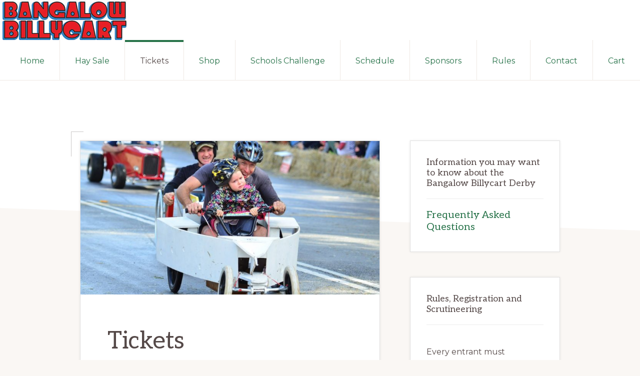

--- FILE ---
content_type: text/html; charset=UTF-8
request_url: https://bangalowbillycart.com.au/tickets/
body_size: 11022
content:
<!DOCTYPE html>
<html lang="en-AU">
<head >
<meta charset="UTF-8" />
<meta name="viewport" content="width=device-width, initial-scale=1" />
<title>Tickets</title>
<meta name='robots' content='max-image-preview:large' />
<link rel='dns-prefetch' href='//fonts.googleapis.com' />
<link rel="alternate" type="application/rss+xml" title="Bangalow Billycart Derby &raquo; Feed" href="https://bangalowbillycart.com.au/feed/" />
<link rel="alternate" type="application/rss+xml" title="Bangalow Billycart Derby &raquo; Comments Feed" href="https://bangalowbillycart.com.au/comments/feed/" />
<link rel="alternate" title="oEmbed (JSON)" type="application/json+oembed" href="https://bangalowbillycart.com.au/wp-json/oembed/1.0/embed?url=https%3A%2F%2Fbangalowbillycart.com.au%2Ftickets%2F" />
<link rel="alternate" title="oEmbed (XML)" type="text/xml+oembed" href="https://bangalowbillycart.com.au/wp-json/oembed/1.0/embed?url=https%3A%2F%2Fbangalowbillycart.com.au%2Ftickets%2F&#038;format=xml" />
<link rel="canonical" href="https://bangalowbillycart.com.au/tickets/" />
<style id='wp-img-auto-sizes-contain-inline-css'>
img:is([sizes=auto i],[sizes^="auto," i]){contain-intrinsic-size:3000px 1500px}
/*# sourceURL=wp-img-auto-sizes-contain-inline-css */
</style>

<link rel='stylesheet' id='genesis-blocks-style-css-css' href='https://bangalowbillycart.com.au/wp-content/plugins/genesis-blocks/dist/style-blocks.build.css?ver=1764970609' media='all' />
<link rel='stylesheet' id='navigation-pro-css' href='https://bangalowbillycart.com.au/wp-content/themes/navigation-pro/style.css?ver=1.2.1' media='all' />
<style id='navigation-pro-inline-css'>


		a,
		.entry-meta a:focus,
		.entry-meta a:hover,
		.entry-title a,
		.genesis-nav-menu a,
		.genesis-nav-menu .toggle-header-search,
		.genesis-responsive-menu .genesis-nav-menu a:focus,
		.genesis-responsive-menu .genesis-nav-menu a:hover,
		.sidebar .widget-title a,
		.sub-menu-toggle:focus,
		.sub-menu-toggle:hover,
		#genesis-mobile-nav-primary:focus,
		#genesis-mobile-nav-primary:hover {
			color: #28734a;
		}

		button,
		button:hover,
		button:focus,
		input[type="button"],
		input[type="button"]:focus,
		input[type="button"]:hover,
		input[type="reset"],
		input[type="reset"]:focus,
		input[type="reset"]:hover,
		input[type="submit"],
		input[type="submit"]:focus,
		input[type="submit"]:hover,
		.archive-pagination a:focus,
		.archive-pagination a:hover,
		.archive-pagination li.active a,
		.before-footer-cta button:focus,
		.before-footer-cta button:hover,
		.before-footer-cta input[type="button"]:focus,
		.before-footer-cta input[type="button"]:hover,
		.before-footer-cta input[type="reset"]:focus,
		.before-footer-cta input[type="reset"]:hover,
		.before-footer-cta input[type="submit"]:focus,
		.before-footer-cta input[type="submit"]:hover,
		.before-footer-cta .button:focus,
		.before-footer-cta .button:hover,
		.button,
		.button:focus,
		.button:hover,
		.more-link,
		.more-link:focus,
		.more-link:hover,
		.nav-primary .genesis-nav-menu .sub-menu a:focus,
		.nav-primary .genesis-nav-menu .sub-menu a:hover,
		.site-container div.wpforms-container-full .wpforms-form input[type="submit"],
		.site-container div.wpforms-container-full .wpforms-form button[type="submit"],
		.site-container div.wpforms-container-full .wpforms-form input[type="submit"]:focus,
		.site-container div.wpforms-container-full .wpforms-form input[type="submit"]:hover,
		.site-container div.wpforms-container-full .wpforms-form button[type="submit"]:focus,
		.site-container div.wpforms-container-full .wpforms-form button[type="submit"]:hover,
		.site-title a,
		.site-title a:focus,
		.site-title a:hover {
			background-color: #28734a;
			color: #ffffff;
		}

		.breadcrumb {
			background-color: #28734a;
			background-image: linear-gradient(-145deg, rgba(250, 247, 244, 0.2) 0%, #28734a 50%);
			color: #ffffff;
		}

		.breadcrumb a,
		.breadcrumb a:focus,
		.breadcrumb a:hover {
			color: #ffffff;
		}

		.site-header .genesis-nav-menu > .menu-item > a:focus,
		.site-header .genesis-nav-menu > .menu-item > a:hover,
		.site-header .genesis-nav-menu > .menu-item:focus-within > a,
		.site-header .genesis-nav-menu > .menu-item:hover > a,
		.site-header .genesis-nav-menu > .menu-item.current-menu-item > a{
			border-color: #28734a;
		}

		@media only screen and (max-width: 1023px) {
			.genesis-responsive-menu .genesis-nav-menu a:focus,
			.genesis-responsive-menu .genesis-nav-menu a:hover,
			.genesis-responsive-menu .genesis-nav-menu .sub-menu .menu-item a:focus,
			.genesis-responsive-menu .genesis-nav-menu .sub-menu .menu-item a:hover,
			.genesis-responsive-menu.nav-primary .genesis-nav-menu .sub-menu .current-menu-item > a {
				color: #28734a;
			}
		}

		
		.single .content .entry-content > p:first-of-type {
			border-bottom: 1px solid rgba(0, 0, 0, 0.07);
			font-size: 22px;
			padding-bottom: 34px;
		}
		
/*# sourceURL=navigation-pro-inline-css */
</style>
<style id='wp-emoji-styles-inline-css'>

	img.wp-smiley, img.emoji {
		display: inline !important;
		border: none !important;
		box-shadow: none !important;
		height: 1em !important;
		width: 1em !important;
		margin: 0 0.07em !important;
		vertical-align: -0.1em !important;
		background: none !important;
		padding: 0 !important;
	}
/*# sourceURL=wp-emoji-styles-inline-css */
</style>
<link rel='stylesheet' id='wp-block-library-css' href='https://bangalowbillycart.com.au/wp-includes/css/dist/block-library/style.min.css?ver=6.9' media='all' />
<style id='wp-block-paragraph-inline-css'>
.is-small-text{font-size:.875em}.is-regular-text{font-size:1em}.is-large-text{font-size:2.25em}.is-larger-text{font-size:3em}.has-drop-cap:not(:focus):first-letter{float:left;font-size:8.4em;font-style:normal;font-weight:100;line-height:.68;margin:.05em .1em 0 0;text-transform:uppercase}body.rtl .has-drop-cap:not(:focus):first-letter{float:none;margin-left:.1em}p.has-drop-cap.has-background{overflow:hidden}:root :where(p.has-background){padding:1.25em 2.375em}:where(p.has-text-color:not(.has-link-color)) a{color:inherit}p.has-text-align-left[style*="writing-mode:vertical-lr"],p.has-text-align-right[style*="writing-mode:vertical-rl"]{rotate:180deg}
p.is-style-highlight-text { font-family: Aleo, Helvetica, Arial, sans-serif; font-weight: 400; letter-spacing: -1px; line-height: 1.6; }
.is-style-capital-text, .editor-styles-wrapper .is-style-capital-text { font-family: Montserrat, sans-serif; font-size: 18px; text-transform: uppercase; letter-spacing: 1px;}
/*# sourceURL=wp-block-paragraph-inline-css */
</style>
<link rel='stylesheet' id='wc-blocks-style-css' href='https://bangalowbillycart.com.au/wp-content/plugins/woocommerce/assets/client/blocks/wc-blocks.css?ver=wc-10.4.3' media='all' />
<style id='global-styles-inline-css'>
:root{--wp--preset--aspect-ratio--square: 1;--wp--preset--aspect-ratio--4-3: 4/3;--wp--preset--aspect-ratio--3-4: 3/4;--wp--preset--aspect-ratio--3-2: 3/2;--wp--preset--aspect-ratio--2-3: 2/3;--wp--preset--aspect-ratio--16-9: 16/9;--wp--preset--aspect-ratio--9-16: 9/16;--wp--preset--color--black: #000000;--wp--preset--color--cyan-bluish-gray: #abb8c3;--wp--preset--color--white: #ffffff;--wp--preset--color--pale-pink: #f78da7;--wp--preset--color--vivid-red: #cf2e2e;--wp--preset--color--luminous-vivid-orange: #ff6900;--wp--preset--color--luminous-vivid-amber: #fcb900;--wp--preset--color--light-green-cyan: #7bdcb5;--wp--preset--color--vivid-green-cyan: #00d084;--wp--preset--color--pale-cyan-blue: #8ed1fc;--wp--preset--color--vivid-cyan-blue: #0693e3;--wp--preset--color--vivid-purple: #9b51e0;--wp--preset--color--theme-primary: #28734a;--wp--preset--color--theme-secondary: #351c4d;--wp--preset--gradient--vivid-cyan-blue-to-vivid-purple: linear-gradient(135deg,rgb(6,147,227) 0%,rgb(155,81,224) 100%);--wp--preset--gradient--light-green-cyan-to-vivid-green-cyan: linear-gradient(135deg,rgb(122,220,180) 0%,rgb(0,208,130) 100%);--wp--preset--gradient--luminous-vivid-amber-to-luminous-vivid-orange: linear-gradient(135deg,rgb(252,185,0) 0%,rgb(255,105,0) 100%);--wp--preset--gradient--luminous-vivid-orange-to-vivid-red: linear-gradient(135deg,rgb(255,105,0) 0%,rgb(207,46,46) 100%);--wp--preset--gradient--very-light-gray-to-cyan-bluish-gray: linear-gradient(135deg,rgb(238,238,238) 0%,rgb(169,184,195) 100%);--wp--preset--gradient--cool-to-warm-spectrum: linear-gradient(135deg,rgb(74,234,220) 0%,rgb(151,120,209) 20%,rgb(207,42,186) 40%,rgb(238,44,130) 60%,rgb(251,105,98) 80%,rgb(254,248,76) 100%);--wp--preset--gradient--blush-light-purple: linear-gradient(135deg,rgb(255,206,236) 0%,rgb(152,150,240) 100%);--wp--preset--gradient--blush-bordeaux: linear-gradient(135deg,rgb(254,205,165) 0%,rgb(254,45,45) 50%,rgb(107,0,62) 100%);--wp--preset--gradient--luminous-dusk: linear-gradient(135deg,rgb(255,203,112) 0%,rgb(199,81,192) 50%,rgb(65,88,208) 100%);--wp--preset--gradient--pale-ocean: linear-gradient(135deg,rgb(255,245,203) 0%,rgb(182,227,212) 50%,rgb(51,167,181) 100%);--wp--preset--gradient--electric-grass: linear-gradient(135deg,rgb(202,248,128) 0%,rgb(113,206,126) 100%);--wp--preset--gradient--midnight: linear-gradient(135deg,rgb(2,3,129) 0%,rgb(40,116,252) 100%);--wp--preset--font-size--small: 14px;--wp--preset--font-size--medium: 20px;--wp--preset--font-size--large: 22px;--wp--preset--font-size--x-large: 42px;--wp--preset--font-size--normal: 18px;--wp--preset--font-size--larger: 26px;--wp--preset--spacing--20: 0.44rem;--wp--preset--spacing--30: 0.67rem;--wp--preset--spacing--40: 1rem;--wp--preset--spacing--50: 1.5rem;--wp--preset--spacing--60: 2.25rem;--wp--preset--spacing--70: 3.38rem;--wp--preset--spacing--80: 5.06rem;--wp--preset--shadow--natural: 6px 6px 9px rgba(0, 0, 0, 0.2);--wp--preset--shadow--deep: 12px 12px 50px rgba(0, 0, 0, 0.4);--wp--preset--shadow--sharp: 6px 6px 0px rgba(0, 0, 0, 0.2);--wp--preset--shadow--outlined: 6px 6px 0px -3px rgb(255, 255, 255), 6px 6px rgb(0, 0, 0);--wp--preset--shadow--crisp: 6px 6px 0px rgb(0, 0, 0);}:where(.is-layout-flex){gap: 0.5em;}:where(.is-layout-grid){gap: 0.5em;}body .is-layout-flex{display: flex;}.is-layout-flex{flex-wrap: wrap;align-items: center;}.is-layout-flex > :is(*, div){margin: 0;}body .is-layout-grid{display: grid;}.is-layout-grid > :is(*, div){margin: 0;}:where(.wp-block-columns.is-layout-flex){gap: 2em;}:where(.wp-block-columns.is-layout-grid){gap: 2em;}:where(.wp-block-post-template.is-layout-flex){gap: 1.25em;}:where(.wp-block-post-template.is-layout-grid){gap: 1.25em;}.has-black-color{color: var(--wp--preset--color--black) !important;}.has-cyan-bluish-gray-color{color: var(--wp--preset--color--cyan-bluish-gray) !important;}.has-white-color{color: var(--wp--preset--color--white) !important;}.has-pale-pink-color{color: var(--wp--preset--color--pale-pink) !important;}.has-vivid-red-color{color: var(--wp--preset--color--vivid-red) !important;}.has-luminous-vivid-orange-color{color: var(--wp--preset--color--luminous-vivid-orange) !important;}.has-luminous-vivid-amber-color{color: var(--wp--preset--color--luminous-vivid-amber) !important;}.has-light-green-cyan-color{color: var(--wp--preset--color--light-green-cyan) !important;}.has-vivid-green-cyan-color{color: var(--wp--preset--color--vivid-green-cyan) !important;}.has-pale-cyan-blue-color{color: var(--wp--preset--color--pale-cyan-blue) !important;}.has-vivid-cyan-blue-color{color: var(--wp--preset--color--vivid-cyan-blue) !important;}.has-vivid-purple-color{color: var(--wp--preset--color--vivid-purple) !important;}.has-black-background-color{background-color: var(--wp--preset--color--black) !important;}.has-cyan-bluish-gray-background-color{background-color: var(--wp--preset--color--cyan-bluish-gray) !important;}.has-white-background-color{background-color: var(--wp--preset--color--white) !important;}.has-pale-pink-background-color{background-color: var(--wp--preset--color--pale-pink) !important;}.has-vivid-red-background-color{background-color: var(--wp--preset--color--vivid-red) !important;}.has-luminous-vivid-orange-background-color{background-color: var(--wp--preset--color--luminous-vivid-orange) !important;}.has-luminous-vivid-amber-background-color{background-color: var(--wp--preset--color--luminous-vivid-amber) !important;}.has-light-green-cyan-background-color{background-color: var(--wp--preset--color--light-green-cyan) !important;}.has-vivid-green-cyan-background-color{background-color: var(--wp--preset--color--vivid-green-cyan) !important;}.has-pale-cyan-blue-background-color{background-color: var(--wp--preset--color--pale-cyan-blue) !important;}.has-vivid-cyan-blue-background-color{background-color: var(--wp--preset--color--vivid-cyan-blue) !important;}.has-vivid-purple-background-color{background-color: var(--wp--preset--color--vivid-purple) !important;}.has-black-border-color{border-color: var(--wp--preset--color--black) !important;}.has-cyan-bluish-gray-border-color{border-color: var(--wp--preset--color--cyan-bluish-gray) !important;}.has-white-border-color{border-color: var(--wp--preset--color--white) !important;}.has-pale-pink-border-color{border-color: var(--wp--preset--color--pale-pink) !important;}.has-vivid-red-border-color{border-color: var(--wp--preset--color--vivid-red) !important;}.has-luminous-vivid-orange-border-color{border-color: var(--wp--preset--color--luminous-vivid-orange) !important;}.has-luminous-vivid-amber-border-color{border-color: var(--wp--preset--color--luminous-vivid-amber) !important;}.has-light-green-cyan-border-color{border-color: var(--wp--preset--color--light-green-cyan) !important;}.has-vivid-green-cyan-border-color{border-color: var(--wp--preset--color--vivid-green-cyan) !important;}.has-pale-cyan-blue-border-color{border-color: var(--wp--preset--color--pale-cyan-blue) !important;}.has-vivid-cyan-blue-border-color{border-color: var(--wp--preset--color--vivid-cyan-blue) !important;}.has-vivid-purple-border-color{border-color: var(--wp--preset--color--vivid-purple) !important;}.has-vivid-cyan-blue-to-vivid-purple-gradient-background{background: var(--wp--preset--gradient--vivid-cyan-blue-to-vivid-purple) !important;}.has-light-green-cyan-to-vivid-green-cyan-gradient-background{background: var(--wp--preset--gradient--light-green-cyan-to-vivid-green-cyan) !important;}.has-luminous-vivid-amber-to-luminous-vivid-orange-gradient-background{background: var(--wp--preset--gradient--luminous-vivid-amber-to-luminous-vivid-orange) !important;}.has-luminous-vivid-orange-to-vivid-red-gradient-background{background: var(--wp--preset--gradient--luminous-vivid-orange-to-vivid-red) !important;}.has-very-light-gray-to-cyan-bluish-gray-gradient-background{background: var(--wp--preset--gradient--very-light-gray-to-cyan-bluish-gray) !important;}.has-cool-to-warm-spectrum-gradient-background{background: var(--wp--preset--gradient--cool-to-warm-spectrum) !important;}.has-blush-light-purple-gradient-background{background: var(--wp--preset--gradient--blush-light-purple) !important;}.has-blush-bordeaux-gradient-background{background: var(--wp--preset--gradient--blush-bordeaux) !important;}.has-luminous-dusk-gradient-background{background: var(--wp--preset--gradient--luminous-dusk) !important;}.has-pale-ocean-gradient-background{background: var(--wp--preset--gradient--pale-ocean) !important;}.has-electric-grass-gradient-background{background: var(--wp--preset--gradient--electric-grass) !important;}.has-midnight-gradient-background{background: var(--wp--preset--gradient--midnight) !important;}.has-small-font-size{font-size: var(--wp--preset--font-size--small) !important;}.has-medium-font-size{font-size: var(--wp--preset--font-size--medium) !important;}.has-large-font-size{font-size: var(--wp--preset--font-size--large) !important;}.has-x-large-font-size{font-size: var(--wp--preset--font-size--x-large) !important;}
/*# sourceURL=global-styles-inline-css */
</style>

<style id='classic-theme-styles-inline-css'>
/*! This file is auto-generated */
.wp-block-button__link{color:#fff;background-color:#32373c;border-radius:9999px;box-shadow:none;text-decoration:none;padding:calc(.667em + 2px) calc(1.333em + 2px);font-size:1.125em}.wp-block-file__button{background:#32373c;color:#fff;text-decoration:none}
/*# sourceURL=/wp-includes/css/classic-themes.min.css */
</style>
<link rel='stylesheet' id='woocommerce-layout-css' href='https://bangalowbillycart.com.au/wp-content/plugins/woocommerce/assets/css/woocommerce-layout.css?ver=10.4.3' media='all' />
<link rel='stylesheet' id='woocommerce-smallscreen-css' href='https://bangalowbillycart.com.au/wp-content/plugins/woocommerce/assets/css/woocommerce-smallscreen.css?ver=10.4.3' media='only screen and (max-width: 1400px)' />
<link rel='stylesheet' id='woocommerce-general-css' href='https://bangalowbillycart.com.au/wp-content/plugins/woocommerce/assets/css/woocommerce.css?ver=10.4.3' media='all' />
<link rel='stylesheet' id='navigation-pro-woocommerce-styles-css' href='https://bangalowbillycart.com.au/wp-content/themes/navigation-pro/lib/woocommerce/navigation-woocommerce.css?ver=1.2.1' media='screen' />
<style id='navigation-pro-woocommerce-styles-inline-css'>


		.wc-block-grid__product-title:focus,
		.wc-block-grid__product-title:hover,
		.wc-block-grid__product-price.price,
		.woocommerce div.product p.price,
		.woocommerce div.product span.price,
		.woocommerce div.product .woocommerce-tabs ul.tabs li a:focus,
		.woocommerce div.product .woocommerce-tabs ul.tabs li a:hover,
		.woocommerce ul.products li.product h2:hover,
		.woocommerce ul.products li.product h3:hover,
		.woocommerce ul.products li.product .price,
		.woocommerce .woocommerce-breadcrumb a:focus,
		.woocommerce .woocommerce-breadcrumb a:hover,
		.woocommerce .widget_layered_nav ul li.chosen a::before,
		.woocommerce .widget_layered_nav_filters ul li a::before,
		.woocommerce .widget_rating_filter ul li.chosen a::before,
		.woocommerce .widget_rating_filter ul li.chosen a::before,
		.woocommerce-error::before,
		.woocommerce-info::before,
		.woocommerce-message::before {
			color: #28734a;
		}

		.content .wc-block-grid__product-add-to-cart .wp-block-button__link.add_to_cart_button,
		.content .wc-block-grid__product-add-to-cart .wp-block-button__link.add_to_cart_button:focus,
		.content .wc-block-grid__product-add-to-cart .wp-block-button__link.add_to_cart_button:hover,
		.woocommerce a.button,
		.woocommerce a.button:focus,
		.woocommerce a.button:hover,
		.woocommerce a.button.alt,
		.woocommerce a.button.alt:focus,
		.woocommerce a.button.alt:hover,
		.woocommerce button.button,
		.woocommerce button.button:focus,
		.woocommerce button.button:hover,
		.woocommerce button.button.alt,
		.woocommerce button.button.alt:focus,
		.woocommerce button.button.alt:hover,
		.woocommerce input.button,
		.woocommerce input.button:focus,
		.woocommerce input.button:hover,
		.woocommerce input.button.alt,
		.woocommerce input.button.alt:focus,
		.woocommerce input.button.alt:hover,
		.woocommerce input.button[type="submit"],
		.woocommerce input[type="submit"]:focus,
		.woocommerce input[type="submit"]:hover,
		.woocommerce nav.woocommerce-pagination ul li a:focus,
		.woocommerce nav.woocommerce-pagination ul li a:hover,
		.woocommerce nav.woocommerce-pagination ul li span.current,
		.woocommerce span.onsale,
		.woocommerce #respond input#submit,
		.woocommerce #respond input#submit:focus,
		.woocommerce #respond input#submit:hover,
		.woocommerce #respond input#submit.alt,
		.woocommerce #respond input#submit.alt:focus,
		.woocommerce #respond input#submit.alt:hover,
		.woocommerce .before-footer-cta button:focus,
		.woocommerce .before-footer-cta button:hover,
		.woocommerce .before-footer-cta input[type="button"]:focus,
		.woocommerce .before-footer-cta input[type="button"]:hover,
		.woocommerce .before-footer-cta input[type="reset"]:focus,
		.woocommerce .before-footer-cta input[type="reset"]:hover,
		.woocommerce .before-footer-cta input[type="submit"]:focus,
		.woocommerce .before-footer-cta input[type="submit"]:hover,
		.woocommerce .before-footer-cta .button:focus,
		.woocommerce .before-footer-cta .button:hover,
		.woocommerce.widget_price_filter .ui-slider .ui-slider-handle,
		.woocommerce.widget_price_filter .ui-slider .ui-slider-range {
			background-color: #28734a;
			color: #ffffff;
		}

		ul.woocommerce-error,
		.woocommerce-error,
		.woocommerce-info,
		.woocommerce-message {
			border-top-color: #28734a;
		}

	
/*# sourceURL=navigation-pro-woocommerce-styles-inline-css */
</style>
<style id='woocommerce-inline-inline-css'>
.woocommerce form .form-row .required { visibility: visible; }
/*# sourceURL=woocommerce-inline-inline-css */
</style>
<link rel='stylesheet' id='navigation-pro-fonts-css' href='//fonts.googleapis.com/css?family=Aleo%3A400%2C400i%2C700%2C700i%7CMontserrat%3A400%2C400i%2C700%2C700i&#038;display=swap&#038;ver=1.2.1' media='all' />
<link rel='stylesheet' id='navigation-pro-icons-css' href='https://bangalowbillycart.com.au/wp-content/themes/navigation-pro/lib/css/ionicons.min.css?ver=1.2.1' media='all' />
<link rel='stylesheet' id='navigation-pro-gutenberg-css' href='https://bangalowbillycart.com.au/wp-content/themes/navigation-pro/lib/gutenberg/front-end.css?ver=1.2.1' media='all' />
<style id='navigation-pro-gutenberg-inline-css'>
.gb-block-post-grid .gb-block-post-grid-byline a:focus,
.gb-block-post-grid .gb-block-post-grid-byline a:hover,
.gb-block-post-grid header .gb-block-post-grid-title a:focus,
.gb-block-post-grid header .gb-block-post-grid-title a:hover {
	color: #28734a;
}

.site-container .is-style-angled-underlay::before,
.site-container .is-style-overlay .gb-block-post-grid-image,
.site-container .wp-block-quote.is-style-quote-underlay::after,
.site-container .wp-block-quote.is-style-quote-underlay p::after,
.site-container .wp-block-button .wp-block-button__link {
	background-color: #351c4d;
}

.wp-block-button .wp-block-button__link:not(.has-background),
.wp-block-button .wp-block-button__link:not(.has-background):focus,
.wp-block-button .wp-block-button__link:not(.has-background):hover {
	color: #ffffff;
}

.site-container .wp-block-button.is-style-outline .wp-block-button__link {
	color: #351c4d;
}

.site-container .wp-block-button.is-style-outline .wp-block-button__link:focus,
.site-container .wp-block-button.is-style-outline .wp-block-button__link:hover {
	color: #583f70;
}

.site-container .gb-block-post-grid a.gb-block-post-grid-more-link:focus,
.site-container .gb-block-post-grid a.gb-block-post-grid-more-link:hover,
.site-container figure.is-style-caption-overlay.wp-block-image,
.site-container .is-style-caption-overlay.wp-block-image figcaption,
.site-container .is-style-caption-overlay figure:not(.is-style-caption-overlay),
.site-container .wp-block-pullquote.is-style-solid-color {
	background-color: #28734a;
}

.site-container .gb-block-post-grid a.gb-block-post-grid-more-link:focus,
.site-container .gb-block-post-grid a.gb-block-post-grid-more-link:hover,
.site-container .is-style-caption-overlay.wp-block-image figcaption,
.site-container .is-style-caption-overlay.wp-block-image figcaption a,
.site-container .wp-block-pullquote.is-style-solid-color {
	color: #ffffff;
}

.has-theme-primary-background-color,
.has-theme-primary-background-color.wp-block-button__link:focus,
.has-theme-primary-background-color.wp-block-button__link:hover,
.has-theme-primary-background-color.wp-block-button__link:visited,
.has-theme-primary-background-color.wp-block-pullquote.is-style-solid-color {
	color: #ffffff;
}

.has-theme-secondary-background-color,
.has-theme-secondary-background-color.wp-block-button__link:focus,
.has-theme-secondary-background-color.wp-block-button__link:hover,
.has-theme-secondary-background-color.wp-block-button__link:visited,
.has-theme-secondary-background-color.wp-block-pullquote.is-style-solid-color,
.is-style-overlay .has-post-thumbnail .gb-block-post-grid-title,
.is-style-overlay .has-post-thumbnail .gb-block-post-grid-title a,
.is-style-overlay .has-post-thumbnail .gb-block-post-grid-title a:focus,
.is-style-overlay .has-post-thumbnail .gb-block-post-grid-title a:hover {
	color: #ffffff;
}		.site-container .has-small-font-size {
			font-size: 14px;
		}		.site-container .has-normal-font-size {
			font-size: 18px;
		}		.site-container .has-large-font-size {
			font-size: 22px;
		}		.site-container .has-larger-font-size {
			font-size: 26px;
		}		.site-container .has-theme-primary-color,
		.site-container .wp-block-button .wp-block-button__link.has-theme-primary-color,
		.site-container .wp-block-button.is-style-outline .wp-block-button__link.has-theme-primary-color {
			color: #28734a;
		}

		.site-container .has-theme-primary-background-color,
		.site-container .wp-block-button .wp-block-button__link.has-theme-primary-background-color,
		.site-container .wp-block-pullquote.is-style-solid-color.has-theme-primary-background-color {
			background-color: #28734a;
		}		.site-container .has-theme-secondary-color,
		.site-container .wp-block-button .wp-block-button__link.has-theme-secondary-color,
		.site-container .wp-block-button.is-style-outline .wp-block-button__link.has-theme-secondary-color {
			color: #351c4d;
		}

		.site-container .has-theme-secondary-background-color,
		.site-container .wp-block-button .wp-block-button__link.has-theme-secondary-background-color,
		.site-container .wp-block-pullquote.is-style-solid-color.has-theme-secondary-background-color {
			background-color: #351c4d;
		}
/*# sourceURL=navigation-pro-gutenberg-inline-css */
</style>
<script src="https://bangalowbillycart.com.au/wp-includes/js/jquery/jquery.min.js?ver=3.7.1" id="jquery-core-js"></script>
<script src="https://bangalowbillycart.com.au/wp-includes/js/jquery/jquery-migrate.min.js?ver=3.4.1" id="jquery-migrate-js"></script>
<script src="https://bangalowbillycart.com.au/wp-content/plugins/woocommerce/assets/js/jquery-blockui/jquery.blockUI.min.js?ver=2.7.0-wc.10.4.3" id="wc-jquery-blockui-js" defer data-wp-strategy="defer"></script>
<script id="wc-add-to-cart-js-extra">
var wc_add_to_cart_params = {"ajax_url":"/wp-admin/admin-ajax.php","wc_ajax_url":"/?wc-ajax=%%endpoint%%","i18n_view_cart":"View cart","cart_url":"https://bangalowbillycart.com.au/cart/","is_cart":"","cart_redirect_after_add":"no"};
//# sourceURL=wc-add-to-cart-js-extra
</script>
<script src="https://bangalowbillycart.com.au/wp-content/plugins/woocommerce/assets/js/frontend/add-to-cart.min.js?ver=10.4.3" id="wc-add-to-cart-js" defer data-wp-strategy="defer"></script>
<script src="https://bangalowbillycart.com.au/wp-content/plugins/woocommerce/assets/js/js-cookie/js.cookie.min.js?ver=2.1.4-wc.10.4.3" id="wc-js-cookie-js" defer data-wp-strategy="defer"></script>
<script id="woocommerce-js-extra">
var woocommerce_params = {"ajax_url":"/wp-admin/admin-ajax.php","wc_ajax_url":"/?wc-ajax=%%endpoint%%","i18n_password_show":"Show password","i18n_password_hide":"Hide password"};
//# sourceURL=woocommerce-js-extra
</script>
<script src="https://bangalowbillycart.com.au/wp-content/plugins/woocommerce/assets/js/frontend/woocommerce.min.js?ver=10.4.3" id="woocommerce-js" defer data-wp-strategy="defer"></script>
<link rel="https://api.w.org/" href="https://bangalowbillycart.com.au/wp-json/" /><link rel="alternate" title="JSON" type="application/json" href="https://bangalowbillycart.com.au/wp-json/wp/v2/pages/1066" />	<noscript><style>.woocommerce-product-gallery{ opacity: 1 !important; }</style></noscript>
	<link rel="icon" href="https://bangalowbillycart.com.au/wp-content/uploads/2024/04/Bangalow-Billycart-logo-150x150.jpg" sizes="32x32" />
<link rel="icon" href="https://bangalowbillycart.com.au/wp-content/uploads/2024/04/Bangalow-Billycart-logo-300x300.jpg" sizes="192x192" />
<link rel="apple-touch-icon" href="https://bangalowbillycart.com.au/wp-content/uploads/2024/04/Bangalow-Billycart-logo-300x300.jpg" />
<meta name="msapplication-TileImage" content="https://bangalowbillycart.com.au/wp-content/uploads/2024/04/Bangalow-Billycart-logo-300x300.jpg" />
</head>
<body class="wp-singular page-template-default page page-id-1066 wp-custom-logo wp-embed-responsive wp-theme-genesis wp-child-theme-navigation-pro theme-genesis woocommerce-no-js header-full-width content-sidebar genesis-breadcrumbs-hidden genesis-singular-image-visible" itemscope itemtype="https://schema.org/WebPage"><div class="site-container"><ul class="genesis-skip-link"><li><a href="#genesis-nav-primary" class="screen-reader-shortcut"> Skip to primary navigation</a></li><li><a href="#genesis-content" class="screen-reader-shortcut"> Skip to main content</a></li><li><a href="#genesis-sidebar-primary" class="screen-reader-shortcut"> Skip to primary sidebar</a></li></ul><header class="site-header" itemscope itemtype="https://schema.org/WPHeader"><div class="wrap"><div class="title-area"><a href="https://bangalowbillycart.com.au/" class="custom-logo-link" rel="home"><img width="256" height="80" src="https://bangalowbillycart.com.au/wp-content/uploads/2024/04/Bangalow-Billycart-logo-landscape.jpg" class="custom-logo" alt="Bangalow Billycart Derby" decoding="async" /></a><p class="site-title" itemprop="headline">Bangalow Billycart Derby</p><p class="site-description" itemprop="description">Bangalow Billycart Derby</p></div><nav class="nav-primary" aria-label="Main" itemscope itemtype="https://schema.org/SiteNavigationElement" id="genesis-nav-primary"><div class="wrap"><ul id="menu-header-menu" class="menu genesis-nav-menu menu-primary js-superfish"><li id="menu-item-1011" class="menu-item menu-item-type-post_type menu-item-object-page menu-item-home menu-item-1011"><a href="https://bangalowbillycart.com.au/" itemprop="url"><span itemprop="name">Home</span></a></li>
<li id="menu-item-1383" class="menu-item menu-item-type-post_type menu-item-object-page menu-item-1383"><a href="https://bangalowbillycart.com.au/hay-sale-at-the-showgrounds-24-may/" itemprop="url"><span itemprop="name">Hay Sale</span></a></li>
<li id="menu-item-1068" class="menu-item menu-item-type-post_type menu-item-object-page current-menu-item page_item page-item-1066 current_page_item menu-item-1068"><a href="https://bangalowbillycart.com.au/tickets/" aria-current="page" itemprop="url"><span itemprop="name">Tickets</span></a></li>
<li id="menu-item-1325" class="menu-item menu-item-type-post_type menu-item-object-page menu-item-has-children menu-item-1325"><a href="https://bangalowbillycart.com.au/shop/" itemprop="url"><span itemprop="name">Shop</span></a>
<ul class="sub-menu">
	<li id="menu-item-1328" class="menu-item menu-item-type-custom menu-item-object-custom menu-item-1328"><a href="https://bangalowbillycart.com.au/product/bangalow-billycart-shirts/" itemprop="url"><span itemprop="name">Shirts</span></a></li>
	<li id="menu-item-1329" class="menu-item menu-item-type-custom menu-item-object-custom menu-item-1329"><a href="https://bangalowbillycart.com.au/product/bangalow-billycart-hats/" itemprop="url"><span itemprop="name">Hats</span></a></li>
</ul>
</li>
<li id="menu-item-1174" class="menu-item menu-item-type-post_type menu-item-object-page menu-item-1174"><a href="https://bangalowbillycart.com.au/schools-challenge/" itemprop="url"><span itemprop="name">Schools Challenge</span></a></li>
<li id="menu-item-1041" class="menu-item menu-item-type-post_type menu-item-object-page menu-item-1041"><a href="https://bangalowbillycart.com.au/schedule/" itemprop="url"><span itemprop="name">Schedule</span></a></li>
<li id="menu-item-1063" class="menu-item menu-item-type-post_type menu-item-object-page menu-item-1063"><a href="https://bangalowbillycart.com.au/sponsors-2/" itemprop="url"><span itemprop="name">Sponsors</span></a></li>
<li id="menu-item-1040" class="menu-item menu-item-type-post_type menu-item-object-page menu-item-1040"><a href="https://bangalowbillycart.com.au/rules/" itemprop="url"><span itemprop="name">Rules</span></a></li>
<li id="menu-item-1047" class="menu-item menu-item-type-post_type menu-item-object-page menu-item-has-children menu-item-1047"><a href="https://bangalowbillycart.com.au/contact/" itemprop="url"><span itemprop="name">Contact</span></a>
<ul class="sub-menu">
	<li id="menu-item-1138" class="menu-item menu-item-type-post_type menu-item-object-page menu-item-1138"><a href="https://bangalowbillycart.com.au/traffic-management-plan/" itemprop="url"><span itemprop="name">Traffic Management Plan</span></a></li>
	<li id="menu-item-1039" class="menu-item menu-item-type-post_type menu-item-object-page menu-item-1039"><a href="https://bangalowbillycart.com.au/terms-and-conditions/" itemprop="url"><span itemprop="name">Terms and Conditions</span></a></li>
	<li id="menu-item-1255" class="menu-item menu-item-type-post_type menu-item-object-page menu-item-1255"><a href="https://bangalowbillycart.com.au/faq/" itemprop="url"><span itemprop="name">Frequently Asked Questions</span></a></li>
</ul>
</li>
<li id="menu-item-1323" class="menu-item menu-item-type-post_type menu-item-object-page menu-item-has-children menu-item-1323"><a href="https://bangalowbillycart.com.au/cart/" itemprop="url"><span itemprop="name">Cart</span></a>
<ul class="sub-menu">
	<li id="menu-item-1324" class="menu-item menu-item-type-post_type menu-item-object-page menu-item-1324"><a href="https://bangalowbillycart.com.au/checkout/" itemprop="url"><span itemprop="name">Checkout</span></a></li>
</ul>
</li>
</ul></div></nav></div></header><div class="site-inner"><div class="wrap"><div class="content-sidebar-wrap"><main class="content" id="genesis-content"><article class="post-1066 page type-page status-publish has-post-thumbnail entry" aria-label="Tickets" itemscope itemtype="https://schema.org/CreativeWork"><img width="780" height="400" src="https://bangalowbillycart.com.au/wp-content/uploads/2019/04/IMG_3011-e1709071149261-780x400.jpg" class="singular-image entry-image" alt="" itemprop="image" decoding="async" loading="lazy" /><header class="entry-header"><h1 class="entry-title" itemprop="headline">Tickets</h1>
</header><div class="entry-content" itemprop="text"><p>Register : Buy tickets online : We are using Eventbrite for ticketing and payment &#8211; following the link will take you to our Eventbrite page</p>
<p><img loading="lazy" decoding="async" class="alignnone wp-image-1119 size-full" src="https://bangalowbillycart.com.au/wp-content/uploads/2024/04/images-tickets.png" alt="" width="398" height="127" srcset="https://bangalowbillycart.com.au/wp-content/uploads/2024/04/images-tickets.png 398w, https://bangalowbillycart.com.au/wp-content/uploads/2024/04/images-tickets-300x96.png 300w" sizes="auto, (max-width: 398px) 100vw, 398px" /></p>
<p><strong>NOTE :</strong> Your billycart will still need scrutineering and sign off on the day &#8211; please allow time for this process. <a href="https://bangalowbillycart.com.au/rules/">Please read the rules</a></p>
<p>Please read and familiarise yourself with race and event <a href="https://bangalowbillycart.com.au/terms-and-conditions/">terms and conditions</a></p>
<p>Ticket purchase is acceptance of event terms and conditions</p>
<p>**** NOTE : The Bangalow Billycart Derby is a community fundraiser event – tickets are NON REFUNDABLE ****</p>
</div></article></main><aside class="sidebar sidebar-primary widget-area" role="complementary" aria-label="Primary Sidebar" itemscope itemtype="https://schema.org/WPSideBar" id="genesis-sidebar-primary"><h2 class="genesis-sidebar-title screen-reader-text">Primary Sidebar</h2><section id="featured-page-2" class="widget featured-content featuredpage"><div class="widget-wrap"><h3 class="widgettitle widget-title">Information you may want to know about the Bangalow Billycart Derby</h3>
<article class="post-1250 page type-page status-publish entry" aria-label="Frequently Asked Questions"><header class="entry-header"><h4 class="entry-title" itemprop="headline"><a href="https://bangalowbillycart.com.au/faq/">Frequently Asked Questions</a></h4></header></article></div></section>
<section id="featured-page-3" class="widget featured-content featuredpage"><div class="widget-wrap"><h3 class="widgettitle widget-title">Rules, Registration and Scrutineering</h3>
<article class="post-1035 page type-page status-publish has-post-thumbnail entry" aria-label="Rules"><div class="entry-content"><p>Every entrant must complete a registration form and every billycart needs scrutineering and sign off to race.

Please &#x02026;</p><p class="more-link-wrap"> <a href="https://bangalowbillycart.com.au/rules/" class="more-link">Download the form <span class="screen-reader-text">about Rules</span></a></p></div></article></div></section>
<section id="custom_html-6" class="widget_text widget widget_custom_html"><div class="widget_text widget-wrap"><div class="textwidget custom-html-widget">NOTE : Your billycart will still need scrutineering and sign off on the day - please allow time for this process Please read the rules
<br><br>
Please read and familiarise yourself with race and event terms and conditions
<br><br>
Ticket purchase is acceptance of event terms and conditions
<br><br>
**** NOTE : The Bangalow Billycart Derby is a community fundraiser event – tickets are NON REFUNDABLE **** </div></div></section>
<section id="custom_html-4" class="widget_text widget widget_custom_html"><div class="widget_text widget-wrap"><div class="textwidget custom-html-widget"><a href="https://bangalowbillycart.com.au/shop/"> <img src="https://bangalowbillycart.com.au/wp-content/uploads/2025/03/Screenshot-2025-03-21-at-11-38-05-Cap-Apparel-Merchandise-Logo-Design.com-Logo-Maker-Design.com_-e1742517523811.png" alt="Billycart Derby Merch" width="300" height="216"></a></div></div></section>
<section id="featured-post-2" class="widget featured-content featuredpost"><div class="widget-wrap"><article class="post-1395 post type-post status-publish format-standard has-post-thumbnail category-uncategorized entry" aria-label="Bangalow Lions Club donates hay bales to Need For Feed Australia &#8211; feed destined for flood affected Kemspey"><a href="https://bangalowbillycart.com.au/2025/06/01/bangalow-lions-club-donates-hay-bales-to-need-for-feed-australia-feed-destined-for-flood-affected-kemspey/" class="alignnone" aria-hidden="true" tabindex="-1"><img width="300" height="225" src="https://bangalowbillycart.com.au/wp-content/uploads/2025/06/IMG_4217-300x225.gif" class="entry-image attachment-post" alt="" itemprop="image" decoding="async" loading="lazy" srcset="https://bangalowbillycart.com.au/wp-content/uploads/2025/06/IMG_4217-300x225.gif 300w, https://bangalowbillycart.com.au/wp-content/uploads/2025/06/IMG_4217-768x576.gif 768w, https://bangalowbillycart.com.au/wp-content/uploads/2025/06/IMG_4217-720x540.gif 720w" sizes="auto, (max-width: 300px) 100vw, 300px" /></a><header class="entry-header"><h4 class="entry-title" itemprop="headline"><a href="https://bangalowbillycart.com.au/2025/06/01/bangalow-lions-club-donates-hay-bales-to-need-for-feed-australia-feed-destined-for-flood-affected-kemspey/">Bangalow Lions Club donates hay bales to Need For Feed Australia &#8211; feed destined for flood affected Kemspey</a></h4><p class="entry-meta"><span class="entry-date"><time class="entry-time" itemprop="datePublished" datetime="2025-06-01T14:13:59+10:00"><span class="entry-time-date">June 1, 2025</span></time></span> By <span class="entry-author" itemprop="author" itemscope itemtype="https://schema.org/Person"><a href="https://bangalowbillycart.com.au/author/nick-savage/" class="entry-author-link" rel="author" itemprop="url"><span class="entry-author-name" itemprop="name">N Savage</span></a></span> </p></header><div class="entry-content"><p> &#x02026;</p><p class="more-link-wrap"><a href="https://bangalowbillycart.com.au/2025/06/01/bangalow-lions-club-donates-hay-bales-to-need-for-feed-australia-feed-destined-for-flood-affected-kemspey/" class="more-link button text">Continue Reading <span class="screen-reader-text">about Bangalow Lions Club donates hay bales to Need For Feed Australia &#8211; feed destined for flood affected Kemspey</span></a></p></div></article><article class="post-1388 post type-post status-publish format-standard has-post-thumbnail category-uncategorized entry" aria-label="BIG SHOUT OUT TO ALL BANGALOW BILLYCART DERBY VOLUNTEERS &amp; SPONSORS"><a href="https://bangalowbillycart.com.au/2025/05/20/big-shout-out-to-all-bangalow-billycart-derby-volunteers-sponsors/" class="alignnone" aria-hidden="true" tabindex="-1"><img width="300" height="200" src="https://bangalowbillycart.com.au/wp-content/uploads/2025/05/498651020_10237558523561759_8957121710462633109_n-300x200.jpg" class="entry-image attachment-post" alt="" itemprop="image" decoding="async" loading="lazy" srcset="https://bangalowbillycart.com.au/wp-content/uploads/2025/05/498651020_10237558523561759_8957121710462633109_n-300x200.jpg 300w, https://bangalowbillycart.com.au/wp-content/uploads/2025/05/498651020_10237558523561759_8957121710462633109_n-1024x683.jpg 1024w, https://bangalowbillycart.com.au/wp-content/uploads/2025/05/498651020_10237558523561759_8957121710462633109_n-768x512.jpg 768w, https://bangalowbillycart.com.au/wp-content/uploads/2025/05/498651020_10237558523561759_8957121710462633109_n-1536x1024.jpg 1536w, https://bangalowbillycart.com.au/wp-content/uploads/2025/05/498651020_10237558523561759_8957121710462633109_n-600x400.jpg 600w, https://bangalowbillycart.com.au/wp-content/uploads/2025/05/498651020_10237558523561759_8957121710462633109_n-720x480.jpg 720w, https://bangalowbillycart.com.au/wp-content/uploads/2025/05/498651020_10237558523561759_8957121710462633109_n.jpg 2048w" sizes="auto, (max-width: 300px) 100vw, 300px" /></a><header class="entry-header"><h4 class="entry-title" itemprop="headline"><a href="https://bangalowbillycart.com.au/2025/05/20/big-shout-out-to-all-bangalow-billycart-derby-volunteers-sponsors/">BIG SHOUT OUT TO ALL BANGALOW BILLYCART DERBY VOLUNTEERS &amp; SPONSORS</a></h4><p class="entry-meta"><span class="entry-date"><time class="entry-time" itemprop="datePublished" datetime="2025-05-20T18:21:52+10:00"><span class="entry-time-date">May 20, 2025</span></time></span> By <span class="entry-author" itemprop="author" itemscope itemtype="https://schema.org/Person"><a href="https://bangalowbillycart.com.au/author/nick-savage/" class="entry-author-link" rel="author" itemprop="url"><span class="entry-author-name" itemprop="name">N Savage</span></a></span> </p></header><div class="entry-content"><p> &#x02026;</p><p class="more-link-wrap"><a href="https://bangalowbillycart.com.au/2025/05/20/big-shout-out-to-all-bangalow-billycart-derby-volunteers-sponsors/" class="more-link button text">Continue Reading <span class="screen-reader-text">about BIG SHOUT OUT TO ALL BANGALOW BILLYCART DERBY VOLUNTEERS &amp; SPONSORS</span></a></p></div></article><article class="post-1223 post type-post status-publish format-standard has-post-thumbnail category-uncategorized entry" aria-label="Bangalow Billycart Derby 2025 from the Bowlo"><a href="https://bangalowbillycart.com.au/2025/01/02/bangalow-billycart-derby-2025-from-the-bowlo/" class="alignnone" aria-hidden="true" tabindex="-1"><img width="300" height="145" src="https://bangalowbillycart.com.au/wp-content/uploads/2025/01/bowlo-300x145.png" class="entry-image attachment-post" alt="" itemprop="image" decoding="async" loading="lazy" srcset="https://bangalowbillycart.com.au/wp-content/uploads/2025/01/bowlo-300x145.png 300w, https://bangalowbillycart.com.au/wp-content/uploads/2025/01/bowlo-1024x494.png 1024w, https://bangalowbillycart.com.au/wp-content/uploads/2025/01/bowlo-768x370.png 768w, https://bangalowbillycart.com.au/wp-content/uploads/2025/01/bowlo-e1736207803253.png 800w" sizes="auto, (max-width: 300px) 100vw, 300px" /></a><header class="entry-header"><h4 class="entry-title" itemprop="headline"><a href="https://bangalowbillycart.com.au/2025/01/02/bangalow-billycart-derby-2025-from-the-bowlo/">Bangalow Billycart Derby 2025 from the Bowlo</a></h4><p class="entry-meta"><span class="entry-date"><time class="entry-time" itemprop="datePublished" datetime="2025-01-02T09:54:22+11:00"><span class="entry-time-date">January 2, 2025</span></time></span> By <span class="entry-author" itemprop="author" itemscope itemtype="https://schema.org/Person"><a href="https://bangalowbillycart.com.au/author/anna/" class="entry-author-link" rel="author" itemprop="url"><span class="entry-author-name" itemprop="name">Nick Savage</span></a></span> </p></header><div class="entry-content"><p> &#x02026;</p><p class="more-link-wrap"><a href="https://bangalowbillycart.com.au/2025/01/02/bangalow-billycart-derby-2025-from-the-bowlo/" class="more-link button text">Continue Reading <span class="screen-reader-text">about Bangalow Billycart Derby 2025 from the Bowlo</span></a></p></div></article></div></section>
</aside></div></div></div><footer class="site-footer" itemscope itemtype="https://schema.org/WPFooter"><div class="wrap"><div class="footer-copyright-container"><img class="footer-logo" src="https://bangalowbillycart.com.au/wp-content/uploads/2024/04/Bangalow-Billycart-logo.jpg" alt="" height="80" loading="lazy" /><div class="footer-copyright"><h2 class="screen-reader-text">Footer</h2><div class="business-info"><section id="text-1" class="widget widget_text"><div class="widget-wrap"><h3 class="widgettitle widget-title">Bangalow Billycart Derby</h3>
			<div class="textwidget"><p>Bangalow Billycart Derby 2024<br />
Hosted by the Bangalow Lions Club<br />
<a href="/cdn-cgi/l/email-protection#b8d6d1dbd3ccd0ddcbd9ced9dfddf8dfd5d9d1d496dbd7d5">Email us</a></p>
</div>
		</div></section>
</div></div><div class="copyright"><p>Copyright &#xA9;&nbsp;2026</p></div></div><div class="footer-widgets widget-area"><section id="custom_html-2" class="widget_text widget widget_custom_html"><div class="widget_text widget-wrap"><h3 class="widgettitle widget-title">Register : Buy tickets online</h3>
<div class="textwidget custom-html-widget">We have moved to online ticket sales for the Bangalow Billycart Derby <br><br>

<a href="https://www.eventbrite.com.au/e/2025-bangalow-billycart-derby-tickets-1131296210419?utm-campaign=social&utm-content=attendeeshare&utm-medium=discovery&utm-term=listing&utm-source=cp&aff=ebdsshcopyurl">Register : Buy tickets online</a>

<img src="https://bangalowbillycart.com.au/wp-content/uploads/2024/02/Eventbrite-logo-e1736212950454.png" alt="secure payment" width="400" height="130"> </div></div></section>
</div></div></footer></div><script data-cfasync="false" src="/cdn-cgi/scripts/5c5dd728/cloudflare-static/email-decode.min.js"></script><script type="speculationrules">
{"prefetch":[{"source":"document","where":{"and":[{"href_matches":"/*"},{"not":{"href_matches":["/wp-*.php","/wp-admin/*","/wp-content/uploads/*","/wp-content/*","/wp-content/plugins/*","/wp-content/themes/navigation-pro/*","/wp-content/themes/genesis/*","/*\\?(.+)"]}},{"not":{"selector_matches":"a[rel~=\"nofollow\"]"}},{"not":{"selector_matches":".no-prefetch, .no-prefetch a"}}]},"eagerness":"conservative"}]}
</script>
	<script type="text/javascript">
		function genesisBlocksShare( url, title, w, h ){
			var left = ( window.innerWidth / 2 )-( w / 2 );
			var top  = ( window.innerHeight / 2 )-( h / 2 );
			return window.open(url, title, 'toolbar=no, location=no, directories=no, status=no, menubar=no, scrollbars=no, resizable=no, copyhistory=no, width=600, height=600, top='+top+', left='+left);
		}
	</script>
		<script>
		(function () {
			var c = document.body.className;
			c = c.replace(/woocommerce-no-js/, 'woocommerce-js');
			document.body.className = c;
		})();
	</script>
	<script src="https://bangalowbillycart.com.au/wp-content/plugins/genesis-blocks/dist/assets/js/dismiss.js?ver=1764970609" id="genesis-blocks-dismiss-js-js"></script>
<script src="https://bangalowbillycart.com.au/wp-includes/js/hoverIntent.min.js?ver=1.10.2" id="hoverIntent-js"></script>
<script src="https://bangalowbillycart.com.au/wp-content/themes/genesis/lib/js/menu/superfish.min.js?ver=1.7.10" id="superfish-js"></script>
<script src="https://bangalowbillycart.com.au/wp-content/themes/genesis/lib/js/menu/superfish.args.min.js?ver=3.6.1" id="superfish-args-js"></script>
<script src="https://bangalowbillycart.com.au/wp-content/themes/genesis/lib/js/skip-links.min.js?ver=3.6.1" id="skip-links-js"></script>
<script src="https://bangalowbillycart.com.au/wp-content/themes/navigation-pro/js/global.js?ver=1.2.1" id="navigation-pro-global-script-js"></script>
<script src="https://bangalowbillycart.com.au/wp-content/plugins/woocommerce/assets/js/sourcebuster/sourcebuster.min.js?ver=10.4.3" id="sourcebuster-js-js"></script>
<script id="wc-order-attribution-js-extra">
var wc_order_attribution = {"params":{"lifetime":1.0e-5,"session":30,"base64":false,"ajaxurl":"https://bangalowbillycart.com.au/wp-admin/admin-ajax.php","prefix":"wc_order_attribution_","allowTracking":true},"fields":{"source_type":"current.typ","referrer":"current_add.rf","utm_campaign":"current.cmp","utm_source":"current.src","utm_medium":"current.mdm","utm_content":"current.cnt","utm_id":"current.id","utm_term":"current.trm","utm_source_platform":"current.plt","utm_creative_format":"current.fmt","utm_marketing_tactic":"current.tct","session_entry":"current_add.ep","session_start_time":"current_add.fd","session_pages":"session.pgs","session_count":"udata.vst","user_agent":"udata.uag"}};
//# sourceURL=wc-order-attribution-js-extra
</script>
<script src="https://bangalowbillycart.com.au/wp-content/plugins/woocommerce/assets/js/frontend/order-attribution.min.js?ver=10.4.3" id="wc-order-attribution-js"></script>
<script id="navigation-pro-responsive-menu-js-extra">
var genesis_responsive_menu = {"mainMenu":"Menu","menuIconClass":"ionicons-before ion-ios-menu","subMenu":"Submenu","subMenuIconClass":"ionicons-before ion-ios-arrow-down","menuClasses":{"others":[".nav-primary"]}};
//# sourceURL=navigation-pro-responsive-menu-js-extra
</script>
<script src="https://bangalowbillycart.com.au/wp-content/themes/genesis/lib/js/menu/responsive-menus.min.js?ver=1.1.3" id="navigation-pro-responsive-menu-js"></script>
<script id="wp-emoji-settings" type="application/json">
{"baseUrl":"https://s.w.org/images/core/emoji/17.0.2/72x72/","ext":".png","svgUrl":"https://s.w.org/images/core/emoji/17.0.2/svg/","svgExt":".svg","source":{"concatemoji":"https://bangalowbillycart.com.au/wp-includes/js/wp-emoji-release.min.js?ver=6.9"}}
</script>
<script type="module">
/*! This file is auto-generated */
const a=JSON.parse(document.getElementById("wp-emoji-settings").textContent),o=(window._wpemojiSettings=a,"wpEmojiSettingsSupports"),s=["flag","emoji"];function i(e){try{var t={supportTests:e,timestamp:(new Date).valueOf()};sessionStorage.setItem(o,JSON.stringify(t))}catch(e){}}function c(e,t,n){e.clearRect(0,0,e.canvas.width,e.canvas.height),e.fillText(t,0,0);t=new Uint32Array(e.getImageData(0,0,e.canvas.width,e.canvas.height).data);e.clearRect(0,0,e.canvas.width,e.canvas.height),e.fillText(n,0,0);const a=new Uint32Array(e.getImageData(0,0,e.canvas.width,e.canvas.height).data);return t.every((e,t)=>e===a[t])}function p(e,t){e.clearRect(0,0,e.canvas.width,e.canvas.height),e.fillText(t,0,0);var n=e.getImageData(16,16,1,1);for(let e=0;e<n.data.length;e++)if(0!==n.data[e])return!1;return!0}function u(e,t,n,a){switch(t){case"flag":return n(e,"\ud83c\udff3\ufe0f\u200d\u26a7\ufe0f","\ud83c\udff3\ufe0f\u200b\u26a7\ufe0f")?!1:!n(e,"\ud83c\udde8\ud83c\uddf6","\ud83c\udde8\u200b\ud83c\uddf6")&&!n(e,"\ud83c\udff4\udb40\udc67\udb40\udc62\udb40\udc65\udb40\udc6e\udb40\udc67\udb40\udc7f","\ud83c\udff4\u200b\udb40\udc67\u200b\udb40\udc62\u200b\udb40\udc65\u200b\udb40\udc6e\u200b\udb40\udc67\u200b\udb40\udc7f");case"emoji":return!a(e,"\ud83e\u1fac8")}return!1}function f(e,t,n,a){let r;const o=(r="undefined"!=typeof WorkerGlobalScope&&self instanceof WorkerGlobalScope?new OffscreenCanvas(300,150):document.createElement("canvas")).getContext("2d",{willReadFrequently:!0}),s=(o.textBaseline="top",o.font="600 32px Arial",{});return e.forEach(e=>{s[e]=t(o,e,n,a)}),s}function r(e){var t=document.createElement("script");t.src=e,t.defer=!0,document.head.appendChild(t)}a.supports={everything:!0,everythingExceptFlag:!0},new Promise(t=>{let n=function(){try{var e=JSON.parse(sessionStorage.getItem(o));if("object"==typeof e&&"number"==typeof e.timestamp&&(new Date).valueOf()<e.timestamp+604800&&"object"==typeof e.supportTests)return e.supportTests}catch(e){}return null}();if(!n){if("undefined"!=typeof Worker&&"undefined"!=typeof OffscreenCanvas&&"undefined"!=typeof URL&&URL.createObjectURL&&"undefined"!=typeof Blob)try{var e="postMessage("+f.toString()+"("+[JSON.stringify(s),u.toString(),c.toString(),p.toString()].join(",")+"));",a=new Blob([e],{type:"text/javascript"});const r=new Worker(URL.createObjectURL(a),{name:"wpTestEmojiSupports"});return void(r.onmessage=e=>{i(n=e.data),r.terminate(),t(n)})}catch(e){}i(n=f(s,u,c,p))}t(n)}).then(e=>{for(const n in e)a.supports[n]=e[n],a.supports.everything=a.supports.everything&&a.supports[n],"flag"!==n&&(a.supports.everythingExceptFlag=a.supports.everythingExceptFlag&&a.supports[n]);var t;a.supports.everythingExceptFlag=a.supports.everythingExceptFlag&&!a.supports.flag,a.supports.everything||((t=a.source||{}).concatemoji?r(t.concatemoji):t.wpemoji&&t.twemoji&&(r(t.twemoji),r(t.wpemoji)))});
//# sourceURL=https://bangalowbillycart.com.au/wp-includes/js/wp-emoji-loader.min.js
</script>
<script defer src="https://static.cloudflareinsights.com/beacon.min.js/vcd15cbe7772f49c399c6a5babf22c1241717689176015" integrity="sha512-ZpsOmlRQV6y907TI0dKBHq9Md29nnaEIPlkf84rnaERnq6zvWvPUqr2ft8M1aS28oN72PdrCzSjY4U6VaAw1EQ==" data-cf-beacon='{"version":"2024.11.0","token":"fc5bf381d21d427f91aa4b6bff645498","r":1,"server_timing":{"name":{"cfCacheStatus":true,"cfEdge":true,"cfExtPri":true,"cfL4":true,"cfOrigin":true,"cfSpeedBrain":true},"location_startswith":null}}' crossorigin="anonymous"></script>
</body></html>


<!-- Page cached by LiteSpeed Cache 7.7 on 2026-01-18 18:11:57 -->

--- FILE ---
content_type: text/css
request_url: https://bangalowbillycart.com.au/wp-content/themes/navigation-pro/lib/woocommerce/navigation-woocommerce.css?ver=1.2.1
body_size: 3502
content:
/* Navigation Pro WooCommerce
Loaded on WooCommerce pages */

/* WooCommerce Globals
---------------------------------------------------------------------------- */

.woocommerce.full-width-content .content,
.woocommerce-page.full-width-content .content {
	max-width: 100%;
	width: 100%;
}

.woocommerce .site-header,
.woocommerce-page .site-header {
	z-index: 1012; /* Show above WooCommerce processing div */
}

.woocommerce .entry.product {
	border-width: 0;
	padding: 0;
}

.woocommerce abbr.required,
.woocommerce ins {
	text-decoration: none;
}

.woocommerce span.onsale {
	background-color: #ce3a0d;
	border-radius: 0;
	line-height: 1.75;
	min-height: auto;
}

.woocommerce fieldset {
	margin-bottom: 20px;
}

.woocommerce div.product form.cart .variations {
	table-layout: fixed;
}

.woocommerce .products .star-rating {
	padding: 10px;
}

.woocommerce p.stars a,
.woocommerce p.stars a:focus,
.woocommerce p.stars a:hover {
	border-width: 0;
	outline: 0;
}

.woocommerce .woocommerce-LoopProduct-link {
	display: block;
	flex-shrink: 0; /* IE 11 height fix */
}

.wc-block-grid__product-title,
.woocommerce ul.products li.product .woocommerce-loop-category__title,
.woocommerce ul.products li.product .woocommerce-loop-product__title,
.woocommerce ul.products li.product h3 {
	color: #554948;
	font-family: Aleo, Helvetica, Arial, sans-serif;
	font-size: 28px;
	font-weight: 400;
	padding: 0.5em 15px;
	text-align: center;
}

.woocommerce ul.products li.product .button {
	margin-left: 30px;
	margin-right: 30px;
}

.woocommerce .woocommerce-LoopProduct-link {
	display: block;
	flex-shrink: 0; /* IE 11 height fix */
}

.woocommerce nav.woocommerce-pagination {
	clear: both;
	margin: 40px 0;
	position: relative;
	text-align: center;
	z-index: 3;
}

.woocommerce nav.woocommerce-pagination ul {
	border: none;
	display: inline-block;
	padding: 0 30px;
	position: relative;
	z-index: 9;
}

.woocommerce nav.woocommerce-pagination ul li {
	border: none;
}

.woocommerce nav.woocommerce-pagination ul li a,
.woocommerce nav.woocommerce-pagination ul li span {
	background-color: #554948;
	color: #fff;
	border-width: 0;
	box-shadow: 0 1px 15px 0 rgba(0, 0, 0, 0.2);
	cursor: pointer;
	display: inline-block;
	font-size: 14px;
	font-weight: 400;
	line-height: 1;
	margin: 0 3px;
	padding: 13px 15px;
	text-decoration: none;
}

.woocommerce nav.woocommerce-pagination ul li a:focus,
.woocommerce nav.woocommerce-pagination ul li a:hover,
.woocommerce nav.woocommerce-pagination ul li span.current {
	background-color: #ce3a0d;
	color: #fff;
}

.product-category.product {
	background-color: #fff;
}


/* WooCommerce Blocks
---------------------------------------------------------------------------- */

ul.wc-block-grid__products {
	margin-left: 0;
	padding-left: 0;
}

ul.wc-block-grid__products > li {
	list-style-type: none;
}

.wc-block-grid__product-image {
	margin-bottom: 1em;
}


/* WooCommerce Product Gallery
---------------------------------------------------------------------------- */

.woocommerce .woocommerce-product-gallery__wrapper {
	margin: 0;
}

.woocommerce .woocommerce-product-gallery__trigger {
	border-width: 0;
}

.woocommerce .woocommerce-product-gallery .flex-control-nav {
	-webkit-user-select: none;
	-ms-user-select: none;
	user-select: none;
}


/* WooCommerce Shop Page
---------------------------------------------------------------------------- */

.woocommerce .content .entry {
	border-bottom: 0;
	margin-bottom: 100px;
	padding: 3em;
}

.woocommerce .content .entry::after,
.woocommerce .content .entry::before,
.woocommerce .products ul::after,
.woocommerce .products ul::before,
.woocommerce ul.products::after,
.woocommerce ul.products::before,
.woocommerce ul.products .product::after,
.woocommerce ul.products .product::before {
	display: none;
}

.woocommerce ul.products {
	display: flex;
	flex-wrap: wrap;
	justify-content: flex-start;
}

.woocommerce a.added_to_cart {
	line-height: 1;
}

.woocommerce a.button.loading::after,
.woocommerce button.button.loading::after,
.woocommerce input.button.loading::after,
.woocommerce #respond input#submit.loading::after {
	top: 1.2em;
}

.entry-content .wc-block-grid__product,
.woocommerce ul.products li.product {
	padding-bottom: 30px;
	text-align: center;
}

.woocommerce ul.products li.product h3,
.woocommerce ul.products li.product .price .from {
	color: #554948;
}

.wc-block-grid__product-price.price,
.woocommerce ul.products li.product h2:hover,
.woocommerce ul.products li.product h3:hover,
.woocommerce ul.products li.product .price {
	color: #ce3a0d;
	text-align: center;
}

/* MS Edge Bug Fix */
.woocommerce ul.products li.product a {
	border-width: 0;
	transition: all 0.2s ease-in-out;
}

.woocommerce ul.products li.product a span {
	transition: none;
}


/* WooCommerce Product
---------------------------------------------------------------------------- */

.woocommerce .product::before {
	content: " ";
	display: table;
}

.woocommerce .product::after {
	clear: both;
	content: " ";
	display: table;
}

.woocommerce ul.products li.product {
	display: flex;
	flex-direction: column;
	justify-content: space-between;
}

.woocommerce div.product p.price,
.woocommerce div.product span.price {
	color: #ce3a0d;
	line-height: 1.5;
}

.woocommerce div.product form.cart .button {
	line-height: 1.5;
}

.woocommerce div.product form.cart .variations {
	margin-bottom: 20px;
	table-layout: fixed;
}


/* WooCommerce Product Tabs
---------------------------------------------------------------------------- */

.woocommerce-tabs p,
.woocommerce .content .entry-content > p:first-of-type {
	font-size: 18px;
}

.woocommerce div.product .woocommerce-tabs ul.tabs::before,
.woocommerce div.product .woocommerce-tabs ul.tabs li {
	border-color: #eee;
}

.woocommerce div.product .woocommerce-tabs ul.tabs li::after,
.woocommerce div.product .woocommerce-tabs ul.tabs li::before {
	display: none;
}

.woocommerce div.product .woocommerce-tabs ul.tabs li {
	background-color: #faf7f4;
	border-radius: 0;
	padding: 0;
}

.woocommerce div.product .woocommerce-tabs ul.tabs li a {
	border-width: 0;
	padding: 0.5em 1em;
}

.woocommerce div.product .woocommerce-tabs ul.tabs li a:focus,
.woocommerce div.product .woocommerce-tabs ul.tabs li a:hover {
	color: #ce3a0d;
}


/* WooCommerce Checkout
---------------------------------------------------------------------------- */

.woocommerce-cart #payment ul.payment_methods li,
.woocommerce-checkout #payment ul.payment_methods li,
#add_payment_method #payment ul.payment_methods li {
	list-style-type: none;
}

.woocommerce-cart #payment div.form-row,
.woocommerce-checkout #payment div.form-row,
#add_payment_method #payment div.form-row {
	margin-bottom: 0;
}

.woocommerce ul.woocommerce-error {
	margin-left: 0;
}

.woocommerce-checkout h3 {
	line-height: 1;
	margin: 30px 0;
}

.woocommerce-shipping-fields h3 input {
	position: relative;
	bottom: 4px;
}


/* WooCommerce Cart Page
---------------------------------------------------------------------------- */

.woocommerce table.shop_table,
.woocommerce table.shop_table td {
	border-color: #eee9e3;
	border-radius: 0;
	line-height: 1.75;
	word-break: normal;
}

.woocommerce-cart table.cart {
	line-height: 1.75;
}

.woocommerce-cart table.cart td {
	font-size: 18px;
	padding: 10px 12px;
}

.woocommerce table.shop_table .order-number {
	min-width: 75px;
}

.woocommerce-cart table.cart .product-thumbnail {
	min-width: 56px;
}

.woocommerce-account table.order_details th.product-total,
.woocommerce-cart table.cart th.product-price,
.woocommerce-cart table.cart th.product-quantity,
.woocommerce-cart table.cart th.product-subtotal,
.woocommerce-checkout-review-order-table th.product-total {
	min-width: 110px;
}

.woocommerce-cart table.cart th.product-name {
	min-width: 140px;
}

.woocommerce table.shop_table td.actions {
	padding-top: 15px;
}

.woocommerce-cart td.product-name dl.variation dd {
	margin-left: 20px;
}

.woocommerce-cart table.cart img,
.woocommerce-checkout table.cart img,
#add_payment_method table.cart img {
	vertical-align: middle;
}


/* WooCommerce Payment
---------------------------------------------------------------------------- */

.woocommerce-cart #payment,
.woocommerce-checkout #payment,
#add_payment_method #payment {
	background-color: #faf7f4;
	border-radius: 0;
	padding: 30px;
}

.woocommerce-cart #payment div.payment_box,
.woocommerce-checkout #payment div.payment_box,
#add_payment_method #payment div.payment_box {
	background-color: #eee9e3;
}

.woocommerce-cart #payment div.payment_box::before,
.woocommerce-checkout #payment div.payment_box::before,
#add_payment_method #payment div.payment_box::before {
	display: none;
}

.woocommerce-cart #payment ul.payment_methods,
.woocommerce-checkout #payment ul.payment_methods,
#add_payment_method #payment ul.payment_methods {
	border-color: #eee9e3;
}

/* WooCommerce Product Short Description
---------------------------------------------------------------------------- */

.woocommerce-product-details__short-description ol,
.woocommerce-product-details__short-description ul {
	margin-bottom: 28px;
	margin-left: 40px;
}

.woocommerce-product-details__short-description ol > li {
	list-style-type: decimal;
}

.woocommerce-product-details__short-description ul > li {
	list-style-type: disc;
}

.woocommerce-product-details__short-description ol ol,
.woocommerce-product-details__short-description ul ul {
	margin-bottom: 0;
}

.woocommerce-product-details__short-description code {
	background-color: #333;
	color: #eee9e3;
}

/* WooCommerce Forms
---------------------------------------------------------------------------- */

.content .wc-block-grid__product-add-to-cart .wp-block-button__link.add_to_cart_button,
.woocommerce a.button,
.woocommerce a.button.alt,
.woocommerce button.button,
.woocommerce button.button.alt,
.woocommerce input.button,
.woocommerce input.button.alt,
.woocommerce input.button[type="submit"],
.woocommerce #respond input#submit,
.woocommerce #respond input#submit.alt {
	background-color: #ce3a0d;
	border: 0;
	border-radius: 0;
	color: #fff;
	cursor: pointer;
	font-size: 14px;
	font-weight: 400;
	letter-spacing: 1px;
	padding: 15px 20px;
	text-align: center;
	text-decoration: none;
	white-space: normal;
	width: auto;
	-webkit-font-smoothing: inherit;
}

.woocommerce .before-footer-cta button,
.woocommerce .before-footer-cta input[type="button"],
.woocommerce .before-footer-cta input[type="reset"],
.woocommerce .before-footer-cta input.button[type="submit"],
.woocommerce .before-footer-cta .button {
	background-color: #fff;
	color: #554948;
	margin: 5px 10px;
	padding: 15px 20px;
	vertical-align: middle;
}

.content .wc-block-grid__product-add-to-cart .wp-block-button__link.add_to_cart_button:focus,
.content .wc-block-grid__product-add-to-cart .wp-block-button__link.add_to_cart_button:hover,
.woocommerce a.button:focus,
.woocommerce a.button:hover,
.woocommerce a.button.alt:focus,
.woocommerce a.button.alt:hover,
.woocommerce button.button:focus,
.woocommerce button.button:hover,
.woocommerce button.button.alt:focus,
.woocommerce button.button.alt:hover,
.woocommerce input.button:focus,
.woocommerce input.button:hover,
.woocommerce input.button.alt:focus,
.woocommerce input.button.alt:hover,
.woocommerce input[type="submit"]:focus,
.woocommerce input[type="submit"]:hover,
.woocommerce #respond input#submit:focus,
.woocommerce #respond input#submit:hover,
.woocommerce #respond input#submit.alt:focus,
.woocommerce #respond input#submit.alt:hover {
	background-color: #ce3a0d;
	border-width: 0;
	box-shadow: inset 0 0 200px rgba(255, 255, 255, 0.2), 0 1px 15px 0 rgba(0, 0, 0, 0.12);
	color: #fff;
	outline-width: 0;
}

.woocommerce .before-footer-cta button:focus,
.woocommerce .before-footer-cta button:hover,
.woocommerce .before-footer-cta input[type="button"]:focus,
.woocommerce .before-footer-cta input[type="button"]:hover,
.woocommerce .before-footer-cta input[type="reset"]:focus,
.woocommerce .before-footer-cta input[type="reset"]:hover,
.woocommerce .before-footer-cta input[type="submit"]:focus,
.woocommerce .before-footer-cta input[type="submit"]:hover,
.woocommerce .before-footer-cta .button:focus,
.woocommerce .before-footer-cta .button:hover {
	background-color: #ce3a0d;
	box-shadow: 0 1px 15px 0 rgba(0, 0, 0, 0.12);
	color: #fff;
}

.woocommerce #reviews #comment {
	height: 150px;
}

.woocommerce .quantity .qty {
	font-size: 18px;
	line-height: 1.5;
	margin-right: 5px;
	padding: 11px 5px;
	width: 70px;
}

.woocommerce form .form-row input.input-text,
.woocommerce form .form-row textarea {
	line-height: 1.5;
	padding: 15px 20px;
}

.woocommerce-cart table.cart td.actions .coupon .input-text,
.woocommerce-checkout table.cart td.actions .coupon .input-text,
#add_payment_method table.cart td.actions .coupon .input-text {
	border-color: #eee9e3;
	padding: 5px 20px;
	width: 150px;
}

.woocommerce form.checkout_coupon,
.woocommerce form.login,
.woocommerce form.register,
.woocommerce form .form-row .select2-container,
.woocommerce form .form-row.woocommerce-validated input.input-text,
.woocommerce form .form-row.woocommerce-validated select,
.woocommerce form .form-row.woocommerce-validated .select2-container {
	border-color: #eee9e3;
	border-radius: 0;
}

.woocommerce-cart table.cart input,
.woocommerce-checkout table.cart input,
#add_payment_method table.cart input {
	vertical-align: top;
}

.woocommerce .coupon {
	line-height: 1;
}

.woocommerce .coupon .input-text {
	height: 44px;
}


/* WooCommerce Disabled Buttons
---------------------------------------------------------------------------- */

.woocommerce a.button:disabled,
.woocommerce a.button:disabled:hover,
.woocommerce a.button:disabled[disabled],
.woocommerce a.button:disabled[disabled]:hover,
.woocommerce button:disabled,
.woocommerce button:disabled:hover,
.woocommerce button.button:disabled,
.woocommerce button.button:disabled:hover,
.woocommerce button.button:disabled[disabled],
.woocommerce button.button:disabled[disabled]:hover,
.woocommerce input:disabled,
.woocommerce input:disabled:hover,
.woocommerce input[type="button"]:disabled,
.woocommerce input[type="button"]:disabled:hover,
.woocommerce input[type="reset"]:disabled,
.woocommerce input[type="reset"]:disabled:hover,
.woocommerce input[type="submit"]:disabled,
.woocommerce input[type="submit"]:disabled:hover,
.woocommerce input.button.disabled,
.woocommerce input.button.disabled:hover,
.woocommerce input.button:disabled[disabled],
.woocommerce input.button:disabled[disabled]:hover,
.woocommerce #respond input#submit.disabled,
.woocommerce #respond input#submit:disabled:hover,
.woocommerce #respond input#submit:disabled[disabled],
.woocommerce #respond input#submit:disabled[disabled]:hover {
	background-color: #eee9e3;
	border-width: 0;
	color: #666;
	padding: 16px 24px;
}

.woocommerce a.button.alt:disabled,
.woocommerce a.button.alt:disabled:hover,
.woocommerce a.button.alt[disabled]:disabled,
.woocommerce a.button.alt[disabled]:disabled:hover,
.woocommerce button.button.alt:disabled,
.woocommerce button.button.alt:disabled:hover,
.woocommerce button.button.alt[disabled]:disabled,
.woocommerce button.button.alt[disabled]:disabled:hover,
.woocommerce input.button.alt:disabled,
.woocommerce input.button.alt:disabled:hover,
.woocommerce input.button.alt[disabled]:disabled,
.woocommerce input.button.alt[disabled]:disabled:hover,
.woocommerce #respond input#submit.alt:disabled,
.woocommerce #respond input#submit.alt:disabled:hover,
.woocommerce #respond input#submit.alt[disabled]:disabled,
.woocommerce #respond input#submit.alt[disabled]:disabled:hover {
	background-color: #eee9e3;
	color: #666;
}


/* WooCommerce Account Page
---------------------------------------------------------------------------- */

.woocommerce-account .woocommerce-Address-title h3 {
	font-size: 26px;
}

.woocommerce-account .woocommerce-Address {
	margin-bottom: 20px;
}

.woocommerce-MyAccount-navigation {
	border: 1px solid #eee9e3;
	padding: 20px;
	margin-bottom: 40px;
}

.woocommerce-MyAccount-navigation ul {
	margin-bottom: 0;
	margin-left: 0;
	text-align: center;
}

.woocommerce-MyAccount-navigation ul li {
	display: inline-block;
	line-height: 1.2;
	list-style-type: none;
	margin: 0 10px;
}

.woocommerce-MyAccount-navigation ul li:last-child {
	margin-bottom: 0;
}

.woocommerce-MyAccount-navigation ul li.is-active > a {
	color: #554948;
	font-weight: 700;
}

.woocommerce-account .woocommerce-MyAccount-content,
.woocommerce-account .woocommerce-MyAccount-navigation {
	margin-bottom: 20px;
	width: 100%;
}


/* WooCommerce Breadcrumb
---------------------------------------------------------------------------- */

.woocommerce .woocommerce-breadcrumb {
	font-size: 18px;
	margin-bottom: 40px;
}

.woocommerce .woocommerce-breadcrumb,
.woocommerce .woocommerce-breadcrumb a {
	color: #554948;
}

.woocommerce .woocommerce-breadcrumb a {
	text-decoration: none;
}

.woocommerce .woocommerce-breadcrumb a:focus,
.woocommerce .woocommerce-breadcrumb a:hover {
	color: #ce3a0d;
}


/* WooCommerce Orders
---------------------------------------------------------------------------- */

.woocommerce table.my_account_orders .button {
	margin-left: 5px;
	margin-right: 5px;
}


/* WooCommerce Reviews
---------------------------------------------------------------------------- */

.woocommerce #reviews #comments ol.commentlist li img.avatar {
	background-color: transparent;
	border: 0;
	margin: 0 16px 24px 0;
	padding: 0;
	position: relative;
	width: 60px;
}

.woocommerce #reviews #comments ol.commentlist li .comment-text {
	border-color: #eee9e3;
	border-radius: 0;
	margin-left: 80px;
}

.woocommerce .entry-content #reviews ol > li {
	list-style-type: none;
}


/* WooCommerce Misc
---------------------------------------------------------------------------- */

.woocommerce a.remove {
	line-height: 0.9;
}

ul.woocommerce-error,
.woocommerce-error,
.woocommerce-info,
.woocommerce-message {
	background-color: #faf7f4;
	border-top-color: #ce3a0d;
	margin-left: 0;
}

.woocommerce-error::before,
.woocommerce-info::before,
.woocommerce-message::before {
	color: #ce3a0d;
}

.woocommerce .order_details li,
.woocommerce p.woocommerce-thankyou-order-received {
	margin-bottom: 20px;
}

div.woocommerce-info.wc-memberships-restriction-message.wc-memberships-restricted-content-message {
	width: 48%;
}


/* WooCommerce Widgets
---------------------------------------------------------------------------- */

/* Woo Search
-------------------------------------------------- */

.woocommerce-product-search {
	overflow: hidden;
	width: 100%;
}

.woocommerce-product-search input[type="submit"] {
	border: 0;
	clip: rect(0, 0, 0, 0);
	height: 1px;
	margin: -1px;
	padding: 0;
	position: absolute;
	width: 1px;
}

/* Woo Shopping Cart
-------------------------------------------------- */

.woocommerce .widget_shopping_cart ul.cart_list li,
.woocommerce.widget_shopping_cart ul.cart_list li {
	padding-top: 15px;
}

.woocommerce .widget_shopping_cart .cart_list li a.remove,
.woocommerce.widget_shopping_cart .cart_list li a.remove {
	top: 15px;
}

.woocommerce.widget_shopping_cart .total {
	border-top: 1px solid #eee9e3;
	margin-top: 15px;
}

.woocommerce .widget_shopping_cart .buttons a,
.woocommerce.widget_shopping_cart .buttons a {
	margin-bottom: 5px;
}

.woocommerce .widget_shopping_cart .cart_list li.empty,
.woocommerce.widget_shopping_cart .cart_list li.empty {
	padding-left: 0;
}

/* Woo Product Lists
-------------------------------------------------- */

.woocommerce ul.cart_list li img,
.woocommerce ul.product_list_widget li img {
	width: 60px;
}

.sidebar ul.product_list_widget li {
	line-height: 1.4;
	margin-bottom: 15px;
	padding: 15px 0 0;
}

.sidebar ul.product_list_widget li:last-child {
	margin-bottom: 0;
	padding-bottom: 15px;
}

/* Woo Filter
-------------------------------------------------- */

.woocommerce.widget_price_filter .price_slider_wrapper .ui-widget-content {
	background-color: #eee9e3;
}

.woocommerce.widget_price_filter .ui-slider .ui-slider-handle,
.woocommerce.widget_price_filter .ui-slider .ui-slider-range {
	background-color: #ce3a0d;
}

.woocommerce .widget_price_filter .price_slider_amount .button,
.woocommerce.widget_price_filter .price_slider_amount .button {
	font-size: 1em;
}

.woocommerce .widget_layered_nav ul li.chosen a::before,
.woocommerce .widget_layered_nav_filters ul li a::before,
.woocommerce .widget_rating_filter ul li.chosen a::before {
	color: #ce3a0d;
}

/* Woo Active Filters
-------------------------------------------------- */

.woocommerce.widget_layered_nav_filters ul li {
	margin: 0 20px 20px 0;
}

/* Woo Recent Reviews
-------------------------------------------------- */

.woocommerce.widget_recent_reviews .reviewer {
	font-size: 12px;
	letter-spacing: 1px;
	text-transform: uppercase;
}


/* Media Queries
---------------------------------------------------------------------------- */

@media only screen and (max-width: 1400px) {

	.content-sidebar .content ul.products,
	.sidebar-content .content ul.products {
		justify-content: space-between;
	}

}

@media only screen and (max-width: 1200px) {

	.content-sidebar.woocommerce div.product .woocommerce-tabs ul.tabs,
	.sidebar-content.woocommerce div.product .woocommerce-tabs ul.tabs {
		padding: 0;
	}

	.content-sidebar.woocommerce div.product .woocommerce-tabs ul.tabs li,
	.sidebar-content.woocommerce div.product .woocommerce-tabs ul.tabs li {
		display: block;
		margin: 0;
	}

	.content-sidebar.woocommerce div.product .woocommerce-tabs ul.tabs li a,
	.sidebar-content.woocommerce div.product .woocommerce-tabs ul.tabs li a {
		display: block;
	}

	.content-sidebar.woocommerce div.product .woocommerce-tabs ul.tabs li,
	.sidebar-content.woocommerce div.product .woocommerce-tabs ul.tabs li {
		background-color: #fff;
		border-bottom: 0;
	}

	.content-sidebar.woocommerce div.product .woocommerce-tabs ul.tabs li:last-child,
	.sidebar-content.woocommerce div.product .woocommerce-tabs ul.tabs li:last-child {
		border-bottom: 1px solid #eee9e3;
	}

	.content-sidebar.woocommerce div.product .woocommerce-tabs ul.tabs li.active,
	.sidebar-content.woocommerce div.product .woocommerce-tabs ul.tabs li.active {
		border-bottom-color: #eee9e3;
	}

	.content-sidebar.woocommerce div.product .woocommerce-tabs ul.tabs li.active a::after,
	.sidebar-content.woocommerce div.product .woocommerce-tabs ul.tabs li.active a::after {
		content: "\f3ff";
		float: right;
		font-family: "ionicons"; /* stylelint-disable-line */
	}

	.content-sidebar .content ul.products,
	.sidebar-content .content ul.products {
		justify-content: space-between;
	}

}

@media only screen and (max-width: 1023px) {

	.full-width-content .content ul.products {
		justify-content: space-between;
	}

	.woocommerce table.shop_table_responsive tr:nth-child(2n) td,
	.woocommerce-page table.shop_table_responsive tr:nth-child(2n) td {
		background-color: #faf7f4;
	}

}

@media only screen and (max-width: 782px) {

	.full-width-content.woocommerce ul.products {
		justify-content: space-between;
	}

}

@media only screen and (max-width: 782px) {

	.woocommerce div.product .woocommerce-tabs ul.tabs {
		padding: 0;
	}

	.woocommerce div.product .woocommerce-tabs ul.tabs li {
		display: block;
		margin: 0;
	}

	.woocommerce div.product .woocommerce-tabs ul.tabs li a {
		display: block;
	}

	.woocommerce div.product .woocommerce-tabs ul.tabs li {
		background-color: #fff;
		border-bottom: 0;
	}

	.woocommerce div.product .woocommerce-tabs ul.tabs li:last-child {
		border-bottom: 1px solid #eee9e3;
	}

	.woocommerce div.product .woocommerce-tabs ul.tabs li.active {
		border-bottom-color: #eee9e3;
	}

	.woocommerce div.product .woocommerce-tabs ul.tabs li.active a::after {
		content: "\f3ff";
		float: right;
		font-family: "ionicons"; /* stylelint-disable-line */
	}

	.woocommerce .content-sidebar-wrap {
		padding-left: 8%;
		padding-right: 8%;
	}

	.before-footer-cta .button {
		float: none;
		margin-top: 20px;
	}

}

@media only screen and (max-width: 600px) {

	.woocommerce form .form-row-first,
	.woocommerce form .form-row-last,
	.woocommerce #reviews #comments .star-rating,
	.woocommerce-page form .form-row-first,
	.woocommerce-page form .form-row-last {
		float: none;
		width: 100%;
	}

	.woocommerce ul.products li.product,
	.woocommerce ul.products[class*="columns-"] li.product,
	.woocommerce .woocommerce-ordering,
	.woocommerce-page ul.products li.product,
	.woocommerce ul.products li.product .button,
	.woocommerce-page ul.products[class*="columns-"] li.product,
	.woocommerce-page ul.products li.product .button,
	.woocommerce-page .woocommerce-ordering {
		margin-right: 0;
		width: 100%;
	}

	.woocommerce ul.products li.product .button {
		margin-left: 0;
		margin-right: 0;
	}

	.woocommerce-error a.button,
	.woocommerce-info a.button,
	.woocommerce-message a.button {
		margin-bottom: 15px;
		width: 100%;
	}

	.woocommerce input.button,
	.woocommerce input.button[type="submit"],
	.woocommerce table.cart td.actions .coupon .input-text + .button,
	.woocommerce-cart table.cart td.actions .coupon .input-text,
	.woocommerce-page table.cart td.actions .coupon .input-text + .button {
		width: 100% !important;
	}

	.woocommerce ul.products li.product,
	.woocommerce-page ul.products li.product {
		padding-bottom: 0;
	}

	.woocommerce-cart table.cart td.actions .coupon .input-text {
		background-color: #fff;
		margin-bottom: 10px;
	}

	.woocommerce-message .button.wc-forward {
		margin-bottom: 20px;
		width: 100%;
	}

}

@media only screen and (max-width: 600px) {

	.woocommerce .content .entry {
		padding: 2em;
	}

}


--- FILE ---
content_type: text/css
request_url: https://bangalowbillycart.com.au/wp-content/themes/navigation-pro/lib/css/ionicons.min.css?ver=1.2.1
body_size: 6475
content:
/*!
  Ionicons, v4.6.3
  Created by Ben Sperry for the Ionic Framework, http://ionicons.com/
  https://twitter.com/benjsperry  https://twitter.com/ionicframework
  MIT License: https://github.com/driftyco/ionicons

  Android-style icons originally built by Google’s
  Material Design Icons: https://github.com/google/material-design-icons
  used under CC BY http://creativecommons.org/licenses/by/4.0/
  Modified icons to fit ionicon’s grid from original.
*/@font-face{font-family:"Ionicons";src:url("../fonts/ionicons.eot?v=4.6.3");src:url("../fonts/ionicons.eot?v=4.6.3#iefix") format("embedded-opentype"),url("../fonts/ionicons.woff2?v=4.6.3") format("woff2"),url("../fonts/ionicons.woff?v=4.6.3") format("woff"),url("../fonts/ionicons.ttf?v=4.6.3") format("truetype"),url("../fonts/ionicons.svg?v=4.6.3#Ionicons") format("svg");font-weight:normal;font-style:normal}.ion,.ionicons,.ion-ios-add:before,.ion-ios-add-circle:before,.ion-ios-add-circle-outline:before,.ion-ios-airplane:before,.ion-ios-alarm:before,.ion-ios-albums:before,.ion-ios-alert:before,.ion-ios-american-football:before,.ion-ios-analytics:before,.ion-ios-aperture:before,.ion-ios-apps:before,.ion-ios-appstore:before,.ion-ios-archive:before,.ion-ios-arrow-back:before,.ion-ios-arrow-down:before,.ion-ios-arrow-dropdown:before,.ion-ios-arrow-dropdown-circle:before,.ion-ios-arrow-dropleft:before,.ion-ios-arrow-dropleft-circle:before,.ion-ios-arrow-dropright:before,.ion-ios-arrow-dropright-circle:before,.ion-ios-arrow-dropup:before,.ion-ios-arrow-dropup-circle:before,.ion-ios-arrow-forward:before,.ion-ios-arrow-round-back:before,.ion-ios-arrow-round-down:before,.ion-ios-arrow-round-forward:before,.ion-ios-arrow-round-up:before,.ion-ios-arrow-up:before,.ion-ios-at:before,.ion-ios-attach:before,.ion-ios-backspace:before,.ion-ios-barcode:before,.ion-ios-baseball:before,.ion-ios-basket:before,.ion-ios-basketball:before,.ion-ios-battery-charging:before,.ion-ios-battery-dead:before,.ion-ios-battery-full:before,.ion-ios-beaker:before,.ion-ios-bed:before,.ion-ios-beer:before,.ion-ios-bicycle:before,.ion-ios-bluetooth:before,.ion-ios-boat:before,.ion-ios-body:before,.ion-ios-bonfire:before,.ion-ios-book:before,.ion-ios-bookmark:before,.ion-ios-bookmarks:before,.ion-ios-bowtie:before,.ion-ios-briefcase:before,.ion-ios-browsers:before,.ion-ios-brush:before,.ion-ios-bug:before,.ion-ios-build:before,.ion-ios-bulb:before,.ion-ios-bus:before,.ion-ios-business:before,.ion-ios-cafe:before,.ion-ios-calculator:before,.ion-ios-calendar:before,.ion-ios-call:before,.ion-ios-camera:before,.ion-ios-car:before,.ion-ios-card:before,.ion-ios-cart:before,.ion-ios-cash:before,.ion-ios-cellular:before,.ion-ios-chatboxes:before,.ion-ios-chatbubbles:before,.ion-ios-checkbox:before,.ion-ios-checkbox-outline:before,.ion-ios-checkmark:before,.ion-ios-checkmark-circle:before,.ion-ios-checkmark-circle-outline:before,.ion-ios-clipboard:before,.ion-ios-clock:before,.ion-ios-close:before,.ion-ios-close-circle:before,.ion-ios-close-circle-outline:before,.ion-ios-cloud:before,.ion-ios-cloud-circle:before,.ion-ios-cloud-done:before,.ion-ios-cloud-download:before,.ion-ios-cloud-outline:before,.ion-ios-cloud-upload:before,.ion-ios-cloudy:before,.ion-ios-cloudy-night:before,.ion-ios-code:before,.ion-ios-code-download:before,.ion-ios-code-working:before,.ion-ios-cog:before,.ion-ios-color-fill:before,.ion-ios-color-filter:before,.ion-ios-color-palette:before,.ion-ios-color-wand:before,.ion-ios-compass:before,.ion-ios-construct:before,.ion-ios-contact:before,.ion-ios-contacts:before,.ion-ios-contract:before,.ion-ios-contrast:before,.ion-ios-copy:before,.ion-ios-create:before,.ion-ios-crop:before,.ion-ios-cube:before,.ion-ios-cut:before,.ion-ios-desktop:before,.ion-ios-disc:before,.ion-ios-document:before,.ion-ios-done-all:before,.ion-ios-download:before,.ion-ios-easel:before,.ion-ios-egg:before,.ion-ios-exit:before,.ion-ios-expand:before,.ion-ios-eye:before,.ion-ios-eye-off:before,.ion-ios-fastforward:before,.ion-ios-female:before,.ion-ios-filing:before,.ion-ios-film:before,.ion-ios-finger-print:before,.ion-ios-fitness:before,.ion-ios-flag:before,.ion-ios-flame:before,.ion-ios-flash:before,.ion-ios-flash-off:before,.ion-ios-flashlight:before,.ion-ios-flask:before,.ion-ios-flower:before,.ion-ios-folder:before,.ion-ios-folder-open:before,.ion-ios-football:before,.ion-ios-funnel:before,.ion-ios-gift:before,.ion-ios-git-branch:before,.ion-ios-git-commit:before,.ion-ios-git-compare:before,.ion-ios-git-merge:before,.ion-ios-git-network:before,.ion-ios-git-pull-request:before,.ion-ios-glasses:before,.ion-ios-globe:before,.ion-ios-grid:before,.ion-ios-hammer:before,.ion-ios-hand:before,.ion-ios-happy:before,.ion-ios-headset:before,.ion-ios-heart:before,.ion-ios-heart-dislike:before,.ion-ios-heart-empty:before,.ion-ios-heart-half:before,.ion-ios-help:before,.ion-ios-help-buoy:before,.ion-ios-help-circle:before,.ion-ios-help-circle-outline:before,.ion-ios-home:before,.ion-ios-hourglass:before,.ion-ios-ice-cream:before,.ion-ios-image:before,.ion-ios-images:before,.ion-ios-infinite:before,.ion-ios-information:before,.ion-ios-information-circle:before,.ion-ios-information-circle-outline:before,.ion-ios-jet:before,.ion-ios-journal:before,.ion-ios-key:before,.ion-ios-keypad:before,.ion-ios-laptop:before,.ion-ios-leaf:before,.ion-ios-link:before,.ion-ios-list:before,.ion-ios-list-box:before,.ion-ios-locate:before,.ion-ios-lock:before,.ion-ios-log-in:before,.ion-ios-log-out:before,.ion-ios-magnet:before,.ion-ios-mail:before,.ion-ios-mail-open:before,.ion-ios-mail-unread:before,.ion-ios-male:before,.ion-ios-man:before,.ion-ios-map:before,.ion-ios-medal:before,.ion-ios-medical:before,.ion-ios-medkit:before,.ion-ios-megaphone:before,.ion-ios-menu:before,.ion-ios-mic:before,.ion-ios-mic-off:before,.ion-ios-microphone:before,.ion-ios-moon:before,.ion-ios-more:before,.ion-ios-move:before,.ion-ios-musical-note:before,.ion-ios-musical-notes:before,.ion-ios-navigate:before,.ion-ios-notifications:before,.ion-ios-notifications-off:before,.ion-ios-notifications-outline:before,.ion-ios-nuclear:before,.ion-ios-nutrition:before,.ion-ios-open:before,.ion-ios-options:before,.ion-ios-outlet:before,.ion-ios-paper:before,.ion-ios-paper-plane:before,.ion-ios-partly-sunny:before,.ion-ios-pause:before,.ion-ios-paw:before,.ion-ios-people:before,.ion-ios-person:before,.ion-ios-person-add:before,.ion-ios-phone-landscape:before,.ion-ios-phone-portrait:before,.ion-ios-photos:before,.ion-ios-pie:before,.ion-ios-pin:before,.ion-ios-pint:before,.ion-ios-pizza:before,.ion-ios-planet:before,.ion-ios-play:before,.ion-ios-play-circle:before,.ion-ios-podium:before,.ion-ios-power:before,.ion-ios-pricetag:before,.ion-ios-pricetags:before,.ion-ios-print:before,.ion-ios-pulse:before,.ion-ios-qr-scanner:before,.ion-ios-quote:before,.ion-ios-radio:before,.ion-ios-radio-button-off:before,.ion-ios-radio-button-on:before,.ion-ios-rainy:before,.ion-ios-recording:before,.ion-ios-redo:before,.ion-ios-refresh:before,.ion-ios-refresh-circle:before,.ion-ios-remove:before,.ion-ios-remove-circle:before,.ion-ios-remove-circle-outline:before,.ion-ios-reorder:before,.ion-ios-repeat:before,.ion-ios-resize:before,.ion-ios-restaurant:before,.ion-ios-return-left:before,.ion-ios-return-right:before,.ion-ios-reverse-camera:before,.ion-ios-rewind:before,.ion-ios-ribbon:before,.ion-ios-rocket:before,.ion-ios-rose:before,.ion-ios-sad:before,.ion-ios-save:before,.ion-ios-school:before,.ion-ios-search:before,.ion-ios-send:before,.ion-ios-settings:before,.ion-ios-share:before,.ion-ios-share-alt:before,.ion-ios-shirt:before,.ion-ios-shuffle:before,.ion-ios-skip-backward:before,.ion-ios-skip-forward:before,.ion-ios-snow:before,.ion-ios-speedometer:before,.ion-ios-square:before,.ion-ios-square-outline:before,.ion-ios-star:before,.ion-ios-star-half:before,.ion-ios-star-outline:before,.ion-ios-stats:before,.ion-ios-stopwatch:before,.ion-ios-subway:before,.ion-ios-sunny:before,.ion-ios-swap:before,.ion-ios-switch:before,.ion-ios-sync:before,.ion-ios-tablet-landscape:before,.ion-ios-tablet-portrait:before,.ion-ios-tennisball:before,.ion-ios-text:before,.ion-ios-thermometer:before,.ion-ios-thumbs-down:before,.ion-ios-thumbs-up:before,.ion-ios-thunderstorm:before,.ion-ios-time:before,.ion-ios-timer:before,.ion-ios-today:before,.ion-ios-train:before,.ion-ios-transgender:before,.ion-ios-trash:before,.ion-ios-trending-down:before,.ion-ios-trending-up:before,.ion-ios-trophy:before,.ion-ios-tv:before,.ion-ios-umbrella:before,.ion-ios-undo:before,.ion-ios-unlock:before,.ion-ios-videocam:before,.ion-ios-volume-high:before,.ion-ios-volume-low:before,.ion-ios-volume-mute:before,.ion-ios-volume-off:before,.ion-ios-walk:before,.ion-ios-wallet:before,.ion-ios-warning:before,.ion-ios-watch:before,.ion-ios-water:before,.ion-ios-wifi:before,.ion-ios-wine:before,.ion-ios-woman:before,.ion-logo-android:before,.ion-logo-angular:before,.ion-logo-apple:before,.ion-logo-bitbucket:before,.ion-logo-bitcoin:before,.ion-logo-buffer:before,.ion-logo-chrome:before,.ion-logo-closed-captioning:before,.ion-logo-codepen:before,.ion-logo-css3:before,.ion-logo-designernews:before,.ion-logo-dribbble:before,.ion-logo-dropbox:before,.ion-logo-euro:before,.ion-logo-facebook:before,.ion-logo-flickr:before,.ion-logo-foursquare:before,.ion-logo-freebsd-devil:before,.ion-logo-game-controller-a:before,.ion-logo-game-controller-b:before,.ion-logo-github:before,.ion-logo-google:before,.ion-logo-googleplus:before,.ion-logo-hackernews:before,.ion-logo-html5:before,.ion-logo-instagram:before,.ion-logo-ionic:before,.ion-logo-ionitron:before,.ion-logo-javascript:before,.ion-logo-linkedin:before,.ion-logo-markdown:before,.ion-logo-model-s:before,.ion-logo-no-smoking:before,.ion-logo-nodejs:before,.ion-logo-npm:before,.ion-logo-octocat:before,.ion-logo-pinterest:before,.ion-logo-playstation:before,.ion-logo-polymer:before,.ion-logo-python:before,.ion-logo-reddit:before,.ion-logo-rss:before,.ion-logo-sass:before,.ion-logo-skype:before,.ion-logo-slack:before,.ion-logo-snapchat:before,.ion-logo-steam:before,.ion-logo-tumblr:before,.ion-logo-tux:before,.ion-logo-twitch:before,.ion-logo-twitter:before,.ion-logo-usd:before,.ion-logo-vimeo:before,.ion-logo-vk:before,.ion-logo-whatsapp:before,.ion-logo-windows:before,.ion-logo-wordpress:before,.ion-logo-xbox:before,.ion-logo-xing:before,.ion-logo-yahoo:before,.ion-logo-yen:before,.ion-logo-youtube:before,.ion-md-add:before,.ion-md-add-circle:before,.ion-md-add-circle-outline:before,.ion-md-airplane:before,.ion-md-alarm:before,.ion-md-albums:before,.ion-md-alert:before,.ion-md-american-football:before,.ion-md-analytics:before,.ion-md-aperture:before,.ion-md-apps:before,.ion-md-appstore:before,.ion-md-archive:before,.ion-md-arrow-back:before,.ion-md-arrow-down:before,.ion-md-arrow-dropdown:before,.ion-md-arrow-dropdown-circle:before,.ion-md-arrow-dropleft:before,.ion-md-arrow-dropleft-circle:before,.ion-md-arrow-dropright:before,.ion-md-arrow-dropright-circle:before,.ion-md-arrow-dropup:before,.ion-md-arrow-dropup-circle:before,.ion-md-arrow-forward:before,.ion-md-arrow-round-back:before,.ion-md-arrow-round-down:before,.ion-md-arrow-round-forward:before,.ion-md-arrow-round-up:before,.ion-md-arrow-up:before,.ion-md-at:before,.ion-md-attach:before,.ion-md-backspace:before,.ion-md-barcode:before,.ion-md-baseball:before,.ion-md-basket:before,.ion-md-basketball:before,.ion-md-battery-charging:before,.ion-md-battery-dead:before,.ion-md-battery-full:before,.ion-md-beaker:before,.ion-md-bed:before,.ion-md-beer:before,.ion-md-bicycle:before,.ion-md-bluetooth:before,.ion-md-boat:before,.ion-md-body:before,.ion-md-bonfire:before,.ion-md-book:before,.ion-md-bookmark:before,.ion-md-bookmarks:before,.ion-md-bowtie:before,.ion-md-briefcase:before,.ion-md-browsers:before,.ion-md-brush:before,.ion-md-bug:before,.ion-md-build:before,.ion-md-bulb:before,.ion-md-bus:before,.ion-md-business:before,.ion-md-cafe:before,.ion-md-calculator:before,.ion-md-calendar:before,.ion-md-call:before,.ion-md-camera:before,.ion-md-car:before,.ion-md-card:before,.ion-md-cart:before,.ion-md-cash:before,.ion-md-cellular:before,.ion-md-chatboxes:before,.ion-md-chatbubbles:before,.ion-md-checkbox:before,.ion-md-checkbox-outline:before,.ion-md-checkmark:before,.ion-md-checkmark-circle:before,.ion-md-checkmark-circle-outline:before,.ion-md-clipboard:before,.ion-md-clock:before,.ion-md-close:before,.ion-md-close-circle:before,.ion-md-close-circle-outline:before,.ion-md-cloud:before,.ion-md-cloud-circle:before,.ion-md-cloud-done:before,.ion-md-cloud-download:before,.ion-md-cloud-outline:before,.ion-md-cloud-upload:before,.ion-md-cloudy:before,.ion-md-cloudy-night:before,.ion-md-code:before,.ion-md-code-download:before,.ion-md-code-working:before,.ion-md-cog:before,.ion-md-color-fill:before,.ion-md-color-filter:before,.ion-md-color-palette:before,.ion-md-color-wand:before,.ion-md-compass:before,.ion-md-construct:before,.ion-md-contact:before,.ion-md-contacts:before,.ion-md-contract:before,.ion-md-contrast:before,.ion-md-copy:before,.ion-md-create:before,.ion-md-crop:before,.ion-md-cube:before,.ion-md-cut:before,.ion-md-desktop:before,.ion-md-disc:before,.ion-md-document:before,.ion-md-done-all:before,.ion-md-download:before,.ion-md-easel:before,.ion-md-egg:before,.ion-md-exit:before,.ion-md-expand:before,.ion-md-eye:before,.ion-md-eye-off:before,.ion-md-fastforward:before,.ion-md-female:before,.ion-md-filing:before,.ion-md-film:before,.ion-md-finger-print:before,.ion-md-fitness:before,.ion-md-flag:before,.ion-md-flame:before,.ion-md-flash:before,.ion-md-flash-off:before,.ion-md-flashlight:before,.ion-md-flask:before,.ion-md-flower:before,.ion-md-folder:before,.ion-md-folder-open:before,.ion-md-football:before,.ion-md-funnel:before,.ion-md-gift:before,.ion-md-git-branch:before,.ion-md-git-commit:before,.ion-md-git-compare:before,.ion-md-git-merge:before,.ion-md-git-network:before,.ion-md-git-pull-request:before,.ion-md-glasses:before,.ion-md-globe:before,.ion-md-grid:before,.ion-md-hammer:before,.ion-md-hand:before,.ion-md-happy:before,.ion-md-headset:before,.ion-md-heart:before,.ion-md-heart-dislike:before,.ion-md-heart-empty:before,.ion-md-heart-half:before,.ion-md-help:before,.ion-md-help-buoy:before,.ion-md-help-circle:before,.ion-md-help-circle-outline:before,.ion-md-home:before,.ion-md-hourglass:before,.ion-md-ice-cream:before,.ion-md-image:before,.ion-md-images:before,.ion-md-infinite:before,.ion-md-information:before,.ion-md-information-circle:before,.ion-md-information-circle-outline:before,.ion-md-jet:before,.ion-md-journal:before,.ion-md-key:before,.ion-md-keypad:before,.ion-md-laptop:before,.ion-md-leaf:before,.ion-md-link:before,.ion-md-list:before,.ion-md-list-box:before,.ion-md-locate:before,.ion-md-lock:before,.ion-md-log-in:before,.ion-md-log-out:before,.ion-md-magnet:before,.ion-md-mail:before,.ion-md-mail-open:before,.ion-md-mail-unread:before,.ion-md-male:before,.ion-md-man:before,.ion-md-map:before,.ion-md-medal:before,.ion-md-medical:before,.ion-md-medkit:before,.ion-md-megaphone:before,.ion-md-menu:before,.ion-md-mic:before,.ion-md-mic-off:before,.ion-md-microphone:before,.ion-md-moon:before,.ion-md-more:before,.ion-md-move:before,.ion-md-musical-note:before,.ion-md-musical-notes:before,.ion-md-navigate:before,.ion-md-notifications:before,.ion-md-notifications-off:before,.ion-md-notifications-outline:before,.ion-md-nuclear:before,.ion-md-nutrition:before,.ion-md-open:before,.ion-md-options:before,.ion-md-outlet:before,.ion-md-paper:before,.ion-md-paper-plane:before,.ion-md-partly-sunny:before,.ion-md-pause:before,.ion-md-paw:before,.ion-md-people:before,.ion-md-person:before,.ion-md-person-add:before,.ion-md-phone-landscape:before,.ion-md-phone-portrait:before,.ion-md-photos:before,.ion-md-pie:before,.ion-md-pin:before,.ion-md-pint:before,.ion-md-pizza:before,.ion-md-planet:before,.ion-md-play:before,.ion-md-play-circle:before,.ion-md-podium:before,.ion-md-power:before,.ion-md-pricetag:before,.ion-md-pricetags:before,.ion-md-print:before,.ion-md-pulse:before,.ion-md-qr-scanner:before,.ion-md-quote:before,.ion-md-radio:before,.ion-md-radio-button-off:before,.ion-md-radio-button-on:before,.ion-md-rainy:before,.ion-md-recording:before,.ion-md-redo:before,.ion-md-refresh:before,.ion-md-refresh-circle:before,.ion-md-remove:before,.ion-md-remove-circle:before,.ion-md-remove-circle-outline:before,.ion-md-reorder:before,.ion-md-repeat:before,.ion-md-resize:before,.ion-md-restaurant:before,.ion-md-return-left:before,.ion-md-return-right:before,.ion-md-reverse-camera:before,.ion-md-rewind:before,.ion-md-ribbon:before,.ion-md-rocket:before,.ion-md-rose:before,.ion-md-sad:before,.ion-md-save:before,.ion-md-school:before,.ion-md-search:before,.ion-md-send:before,.ion-md-settings:before,.ion-md-share:before,.ion-md-share-alt:before,.ion-md-shirt:before,.ion-md-shuffle:before,.ion-md-skip-backward:before,.ion-md-skip-forward:before,.ion-md-snow:before,.ion-md-speedometer:before,.ion-md-square:before,.ion-md-square-outline:before,.ion-md-star:before,.ion-md-star-half:before,.ion-md-star-outline:before,.ion-md-stats:before,.ion-md-stopwatch:before,.ion-md-subway:before,.ion-md-sunny:before,.ion-md-swap:before,.ion-md-switch:before,.ion-md-sync:before,.ion-md-tablet-landscape:before,.ion-md-tablet-portrait:before,.ion-md-tennisball:before,.ion-md-text:before,.ion-md-thermometer:before,.ion-md-thumbs-down:before,.ion-md-thumbs-up:before,.ion-md-thunderstorm:before,.ion-md-time:before,.ion-md-timer:before,.ion-md-today:before,.ion-md-train:before,.ion-md-transgender:before,.ion-md-trash:before,.ion-md-trending-down:before,.ion-md-trending-up:before,.ion-md-trophy:before,.ion-md-tv:before,.ion-md-umbrella:before,.ion-md-undo:before,.ion-md-unlock:before,.ion-md-videocam:before,.ion-md-volume-high:before,.ion-md-volume-low:before,.ion-md-volume-mute:before,.ion-md-volume-off:before,.ion-md-walk:before,.ion-md-wallet:before,.ion-md-warning:before,.ion-md-watch:before,.ion-md-water:before,.ion-md-wifi:before,.ion-md-wine:before,.ion-md-woman:before{display:inline-block;font-family:"Ionicons";speak:none;font-style:normal;font-weight:normal;font-variant:normal;text-transform:none;text-rendering:auto;line-height:1;-webkit-font-smoothing:antialiased;-moz-osx-font-smoothing:grayscale}.ion-ios-add:before{content:""}.ion-ios-add-circle:before{content:""}.ion-ios-add-circle-outline:before{content:""}.ion-ios-airplane:before{content:""}.ion-ios-alarm:before{content:""}.ion-ios-albums:before{content:""}.ion-ios-alert:before{content:""}.ion-ios-american-football:before{content:""}.ion-ios-analytics:before{content:""}.ion-ios-aperture:before{content:""}.ion-ios-apps:before{content:""}.ion-ios-appstore:before{content:""}.ion-ios-archive:before{content:""}.ion-ios-arrow-back:before{content:""}.ion-ios-arrow-down:before{content:""}.ion-ios-arrow-dropdown:before{content:""}.ion-ios-arrow-dropdown-circle:before{content:""}.ion-ios-arrow-dropleft:before{content:""}.ion-ios-arrow-dropleft-circle:before{content:""}.ion-ios-arrow-dropright:before{content:""}.ion-ios-arrow-dropright-circle:before{content:""}.ion-ios-arrow-dropup:before{content:""}.ion-ios-arrow-dropup-circle:before{content:""}.ion-ios-arrow-forward:before{content:""}.ion-ios-arrow-round-back:before{content:""}.ion-ios-arrow-round-down:before{content:""}.ion-ios-arrow-round-forward:before{content:""}.ion-ios-arrow-round-up:before{content:""}.ion-ios-arrow-up:before{content:""}.ion-ios-at:before{content:""}.ion-ios-attach:before{content:""}.ion-ios-backspace:before{content:""}.ion-ios-barcode:before{content:""}.ion-ios-baseball:before{content:""}.ion-ios-basket:before{content:""}.ion-ios-basketball:before{content:""}.ion-ios-battery-charging:before{content:""}.ion-ios-battery-dead:before{content:""}.ion-ios-battery-full:before{content:""}.ion-ios-beaker:before{content:""}.ion-ios-bed:before{content:""}.ion-ios-beer:before{content:""}.ion-ios-bicycle:before{content:""}.ion-ios-bluetooth:before{content:""}.ion-ios-boat:before{content:""}.ion-ios-body:before{content:""}.ion-ios-bonfire:before{content:""}.ion-ios-book:before{content:""}.ion-ios-bookmark:before{content:""}.ion-ios-bookmarks:before{content:""}.ion-ios-bowtie:before{content:""}.ion-ios-briefcase:before{content:""}.ion-ios-browsers:before{content:""}.ion-ios-brush:before{content:""}.ion-ios-bug:before{content:""}.ion-ios-build:before{content:""}.ion-ios-bulb:before{content:""}.ion-ios-bus:before{content:""}.ion-ios-business:before{content:""}.ion-ios-cafe:before{content:""}.ion-ios-calculator:before{content:""}.ion-ios-calendar:before{content:""}.ion-ios-call:before{content:""}.ion-ios-camera:before{content:""}.ion-ios-car:before{content:""}.ion-ios-card:before{content:""}.ion-ios-cart:before{content:""}.ion-ios-cash:before{content:""}.ion-ios-cellular:before{content:""}.ion-ios-chatboxes:before{content:""}.ion-ios-chatbubbles:before{content:""}.ion-ios-checkbox:before{content:""}.ion-ios-checkbox-outline:before{content:""}.ion-ios-checkmark:before{content:""}.ion-ios-checkmark-circle:before{content:""}.ion-ios-checkmark-circle-outline:before{content:""}.ion-ios-clipboard:before{content:""}.ion-ios-clock:before{content:""}.ion-ios-close:before{content:""}.ion-ios-close-circle:before{content:""}.ion-ios-close-circle-outline:before{content:""}.ion-ios-cloud:before{content:""}.ion-ios-cloud-circle:before{content:""}.ion-ios-cloud-done:before{content:""}.ion-ios-cloud-download:before{content:""}.ion-ios-cloud-outline:before{content:""}.ion-ios-cloud-upload:before{content:""}.ion-ios-cloudy:before{content:""}.ion-ios-cloudy-night:before{content:""}.ion-ios-code:before{content:""}.ion-ios-code-download:before{content:""}.ion-ios-code-working:before{content:""}.ion-ios-cog:before{content:""}.ion-ios-color-fill:before{content:""}.ion-ios-color-filter:before{content:""}.ion-ios-color-palette:before{content:""}.ion-ios-color-wand:before{content:""}.ion-ios-compass:before{content:""}.ion-ios-construct:before{content:""}.ion-ios-contact:before{content:""}.ion-ios-contacts:before{content:""}.ion-ios-contract:before{content:""}.ion-ios-contrast:before{content:""}.ion-ios-copy:before{content:""}.ion-ios-create:before{content:""}.ion-ios-crop:before{content:""}.ion-ios-cube:before{content:""}.ion-ios-cut:before{content:""}.ion-ios-desktop:before{content:""}.ion-ios-disc:before{content:""}.ion-ios-document:before{content:""}.ion-ios-done-all:before{content:""}.ion-ios-download:before{content:""}.ion-ios-easel:before{content:""}.ion-ios-egg:before{content:""}.ion-ios-exit:before{content:""}.ion-ios-expand:before{content:""}.ion-ios-eye:before{content:""}.ion-ios-eye-off:before{content:""}.ion-ios-fastforward:before{content:""}.ion-ios-female:before{content:""}.ion-ios-filing:before{content:""}.ion-ios-film:before{content:""}.ion-ios-finger-print:before{content:""}.ion-ios-fitness:before{content:""}.ion-ios-flag:before{content:""}.ion-ios-flame:before{content:""}.ion-ios-flash:before{content:""}.ion-ios-flash-off:before{content:""}.ion-ios-flashlight:before{content:""}.ion-ios-flask:before{content:""}.ion-ios-flower:before{content:""}.ion-ios-folder:before{content:""}.ion-ios-folder-open:before{content:""}.ion-ios-football:before{content:""}.ion-ios-funnel:before{content:""}.ion-ios-gift:before{content:""}.ion-ios-git-branch:before{content:""}.ion-ios-git-commit:before{content:""}.ion-ios-git-compare:before{content:""}.ion-ios-git-merge:before{content:""}.ion-ios-git-network:before{content:""}.ion-ios-git-pull-request:before{content:""}.ion-ios-glasses:before{content:""}.ion-ios-globe:before{content:""}.ion-ios-grid:before{content:""}.ion-ios-hammer:before{content:""}.ion-ios-hand:before{content:""}.ion-ios-happy:before{content:""}.ion-ios-headset:before{content:""}.ion-ios-heart:before{content:""}.ion-ios-heart-dislike:before{content:""}.ion-ios-heart-empty:before{content:""}.ion-ios-heart-half:before{content:""}.ion-ios-help:before{content:""}.ion-ios-help-buoy:before{content:""}.ion-ios-help-circle:before{content:""}.ion-ios-help-circle-outline:before{content:""}.ion-ios-home:before{content:""}.ion-ios-hourglass:before{content:""}.ion-ios-ice-cream:before{content:""}.ion-ios-image:before{content:""}.ion-ios-images:before{content:""}.ion-ios-infinite:before{content:""}.ion-ios-information:before{content:""}.ion-ios-information-circle:before{content:""}.ion-ios-information-circle-outline:before{content:""}.ion-ios-jet:before{content:""}.ion-ios-journal:before{content:""}.ion-ios-key:before{content:""}.ion-ios-keypad:before{content:""}.ion-ios-laptop:before{content:""}.ion-ios-leaf:before{content:""}.ion-ios-link:before{content:""}.ion-ios-list:before{content:""}.ion-ios-list-box:before{content:""}.ion-ios-locate:before{content:""}.ion-ios-lock:before{content:""}.ion-ios-log-in:before{content:""}.ion-ios-log-out:before{content:""}.ion-ios-magnet:before{content:""}.ion-ios-mail:before{content:""}.ion-ios-mail-open:before{content:""}.ion-ios-mail-unread:before{content:""}.ion-ios-male:before{content:""}.ion-ios-man:before{content:""}.ion-ios-map:before{content:""}.ion-ios-medal:before{content:""}.ion-ios-medical:before{content:""}.ion-ios-medkit:before{content:""}.ion-ios-megaphone:before{content:""}.ion-ios-menu:before{content:""}.ion-ios-mic:before{content:""}.ion-ios-mic-off:before{content:""}.ion-ios-microphone:before{content:""}.ion-ios-moon:before{content:""}.ion-ios-more:before{content:""}.ion-ios-move:before{content:""}.ion-ios-musical-note:before{content:""}.ion-ios-musical-notes:before{content:""}.ion-ios-navigate:before{content:""}.ion-ios-notifications:before{content:""}.ion-ios-notifications-off:before{content:""}.ion-ios-notifications-outline:before{content:""}.ion-ios-nuclear:before{content:""}.ion-ios-nutrition:before{content:""}.ion-ios-open:before{content:""}.ion-ios-options:before{content:""}.ion-ios-outlet:before{content:""}.ion-ios-paper:before{content:""}.ion-ios-paper-plane:before{content:""}.ion-ios-partly-sunny:before{content:""}.ion-ios-pause:before{content:""}.ion-ios-paw:before{content:""}.ion-ios-people:before{content:""}.ion-ios-person:before{content:""}.ion-ios-person-add:before{content:""}.ion-ios-phone-landscape:before{content:""}.ion-ios-phone-portrait:before{content:""}.ion-ios-photos:before{content:""}.ion-ios-pie:before{content:""}.ion-ios-pin:before{content:""}.ion-ios-pint:before{content:""}.ion-ios-pizza:before{content:""}.ion-ios-planet:before{content:""}.ion-ios-play:before{content:""}.ion-ios-play-circle:before{content:""}.ion-ios-podium:before{content:""}.ion-ios-power:before{content:""}.ion-ios-pricetag:before{content:""}.ion-ios-pricetags:before{content:""}.ion-ios-print:before{content:""}.ion-ios-pulse:before{content:""}.ion-ios-qr-scanner:before{content:""}.ion-ios-quote:before{content:""}.ion-ios-radio:before{content:""}.ion-ios-radio-button-off:before{content:""}.ion-ios-radio-button-on:before{content:""}.ion-ios-rainy:before{content:""}.ion-ios-recording:before{content:""}.ion-ios-redo:before{content:""}.ion-ios-refresh:before{content:""}.ion-ios-refresh-circle:before{content:""}.ion-ios-remove:before{content:""}.ion-ios-remove-circle:before{content:""}.ion-ios-remove-circle-outline:before{content:""}.ion-ios-reorder:before{content:""}.ion-ios-repeat:before{content:""}.ion-ios-resize:before{content:""}.ion-ios-restaurant:before{content:""}.ion-ios-return-left:before{content:""}.ion-ios-return-right:before{content:""}.ion-ios-reverse-camera:before{content:""}.ion-ios-rewind:before{content:""}.ion-ios-ribbon:before{content:""}.ion-ios-rocket:before{content:""}.ion-ios-rose:before{content:""}.ion-ios-sad:before{content:""}.ion-ios-save:before{content:""}.ion-ios-school:before{content:""}.ion-ios-search:before{content:""}.ion-ios-send:before{content:""}.ion-ios-settings:before{content:""}.ion-ios-share:before{content:""}.ion-ios-share-alt:before{content:""}.ion-ios-shirt:before{content:""}.ion-ios-shuffle:before{content:""}.ion-ios-skip-backward:before{content:""}.ion-ios-skip-forward:before{content:""}.ion-ios-snow:before{content:""}.ion-ios-speedometer:before{content:""}.ion-ios-square:before{content:""}.ion-ios-square-outline:before{content:""}.ion-ios-star:before{content:""}.ion-ios-star-half:before{content:""}.ion-ios-star-outline:before{content:""}.ion-ios-stats:before{content:""}.ion-ios-stopwatch:before{content:""}.ion-ios-subway:before{content:""}.ion-ios-sunny:before{content:""}.ion-ios-swap:before{content:""}.ion-ios-switch:before{content:""}.ion-ios-sync:before{content:""}.ion-ios-tablet-landscape:before{content:""}.ion-ios-tablet-portrait:before{content:""}.ion-ios-tennisball:before{content:""}.ion-ios-text:before{content:""}.ion-ios-thermometer:before{content:""}.ion-ios-thumbs-down:before{content:""}.ion-ios-thumbs-up:before{content:""}.ion-ios-thunderstorm:before{content:""}.ion-ios-time:before{content:""}.ion-ios-timer:before{content:""}.ion-ios-today:before{content:""}.ion-ios-train:before{content:""}.ion-ios-transgender:before{content:""}.ion-ios-trash:before{content:""}.ion-ios-trending-down:before{content:""}.ion-ios-trending-up:before{content:""}.ion-ios-trophy:before{content:""}.ion-ios-tv:before{content:""}.ion-ios-umbrella:before{content:""}.ion-ios-undo:before{content:""}.ion-ios-unlock:before{content:""}.ion-ios-videocam:before{content:""}.ion-ios-volume-high:before{content:""}.ion-ios-volume-low:before{content:""}.ion-ios-volume-mute:before{content:""}.ion-ios-volume-off:before{content:""}.ion-ios-walk:before{content:""}.ion-ios-wallet:before{content:""}.ion-ios-warning:before{content:""}.ion-ios-watch:before{content:""}.ion-ios-water:before{content:""}.ion-ios-wifi:before{content:""}.ion-ios-wine:before{content:""}.ion-ios-woman:before{content:""}.ion-logo-android:before{content:""}.ion-logo-angular:before{content:""}.ion-logo-apple:before{content:""}.ion-logo-bitbucket:before{content:""}.ion-logo-bitcoin:before{content:""}.ion-logo-buffer:before{content:""}.ion-logo-chrome:before{content:""}.ion-logo-closed-captioning:before{content:""}.ion-logo-codepen:before{content:""}.ion-logo-css3:before{content:""}.ion-logo-designernews:before{content:""}.ion-logo-dribbble:before{content:""}.ion-logo-dropbox:before{content:""}.ion-logo-euro:before{content:""}.ion-logo-facebook:before{content:""}.ion-logo-flickr:before{content:""}.ion-logo-foursquare:before{content:""}.ion-logo-freebsd-devil:before{content:""}.ion-logo-game-controller-a:before{content:""}.ion-logo-game-controller-b:before{content:""}.ion-logo-github:before{content:""}.ion-logo-google:before{content:""}.ion-logo-googleplus:before{content:""}.ion-logo-hackernews:before{content:""}.ion-logo-html5:before{content:""}.ion-logo-instagram:before{content:""}.ion-logo-ionic:before{content:""}.ion-logo-ionitron:before{content:""}.ion-logo-javascript:before{content:""}.ion-logo-linkedin:before{content:""}.ion-logo-markdown:before{content:""}.ion-logo-model-s:before{content:""}.ion-logo-no-smoking:before{content:""}.ion-logo-nodejs:before{content:""}.ion-logo-npm:before{content:""}.ion-logo-octocat:before{content:""}.ion-logo-pinterest:before{content:""}.ion-logo-playstation:before{content:""}.ion-logo-polymer:before{content:""}.ion-logo-python:before{content:""}.ion-logo-reddit:before{content:""}.ion-logo-rss:before{content:""}.ion-logo-sass:before{content:""}.ion-logo-skype:before{content:""}.ion-logo-slack:before{content:""}.ion-logo-snapchat:before{content:""}.ion-logo-steam:before{content:""}.ion-logo-tumblr:before{content:""}.ion-logo-tux:before{content:""}.ion-logo-twitch:before{content:""}.ion-logo-twitter:before{content:""}.ion-logo-usd:before{content:""}.ion-logo-vimeo:before{content:""}.ion-logo-vk:before{content:""}.ion-logo-whatsapp:before{content:""}.ion-logo-windows:before{content:""}.ion-logo-wordpress:before{content:""}.ion-logo-xbox:before{content:""}.ion-logo-xing:before{content:""}.ion-logo-yahoo:before{content:""}.ion-logo-yen:before{content:""}.ion-logo-youtube:before{content:""}.ion-md-add:before{content:""}.ion-md-add-circle:before{content:""}.ion-md-add-circle-outline:before{content:""}.ion-md-airplane:before{content:""}.ion-md-alarm:before{content:""}.ion-md-albums:before{content:""}.ion-md-alert:before{content:""}.ion-md-american-football:before{content:""}.ion-md-analytics:before{content:""}.ion-md-aperture:before{content:""}.ion-md-apps:before{content:""}.ion-md-appstore:before{content:""}.ion-md-archive:before{content:""}.ion-md-arrow-back:before{content:""}.ion-md-arrow-down:before{content:""}.ion-md-arrow-dropdown:before{content:""}.ion-md-arrow-dropdown-circle:before{content:""}.ion-md-arrow-dropleft:before{content:""}.ion-md-arrow-dropleft-circle:before{content:""}.ion-md-arrow-dropright:before{content:""}.ion-md-arrow-dropright-circle:before{content:""}.ion-md-arrow-dropup:before{content:""}.ion-md-arrow-dropup-circle:before{content:""}.ion-md-arrow-forward:before{content:""}.ion-md-arrow-round-back:before{content:""}.ion-md-arrow-round-down:before{content:""}.ion-md-arrow-round-forward:before{content:""}.ion-md-arrow-round-up:before{content:""}.ion-md-arrow-up:before{content:""}.ion-md-at:before{content:""}.ion-md-attach:before{content:""}.ion-md-backspace:before{content:""}.ion-md-barcode:before{content:""}.ion-md-baseball:before{content:""}.ion-md-basket:before{content:""}.ion-md-basketball:before{content:""}.ion-md-battery-charging:before{content:""}.ion-md-battery-dead:before{content:""}.ion-md-battery-full:before{content:""}.ion-md-beaker:before{content:""}.ion-md-bed:before{content:""}.ion-md-beer:before{content:""}.ion-md-bicycle:before{content:""}.ion-md-bluetooth:before{content:""}.ion-md-boat:before{content:""}.ion-md-body:before{content:""}.ion-md-bonfire:before{content:""}.ion-md-book:before{content:""}.ion-md-bookmark:before{content:""}.ion-md-bookmarks:before{content:""}.ion-md-bowtie:before{content:""}.ion-md-briefcase:before{content:""}.ion-md-browsers:before{content:""}.ion-md-brush:before{content:""}.ion-md-bug:before{content:""}.ion-md-build:before{content:""}.ion-md-bulb:before{content:""}.ion-md-bus:before{content:""}.ion-md-business:before{content:""}.ion-md-cafe:before{content:""}.ion-md-calculator:before{content:""}.ion-md-calendar:before{content:""}.ion-md-call:before{content:""}.ion-md-camera:before{content:""}.ion-md-car:before{content:""}.ion-md-card:before{content:""}.ion-md-cart:before{content:""}.ion-md-cash:before{content:""}.ion-md-cellular:before{content:""}.ion-md-chatboxes:before{content:""}.ion-md-chatbubbles:before{content:""}.ion-md-checkbox:before{content:""}.ion-md-checkbox-outline:before{content:""}.ion-md-checkmark:before{content:""}.ion-md-checkmark-circle:before{content:""}.ion-md-checkmark-circle-outline:before{content:""}.ion-md-clipboard:before{content:""}.ion-md-clock:before{content:""}.ion-md-close:before{content:""}.ion-md-close-circle:before{content:""}.ion-md-close-circle-outline:before{content:""}.ion-md-cloud:before{content:""}.ion-md-cloud-circle:before{content:""}.ion-md-cloud-done:before{content:""}.ion-md-cloud-download:before{content:""}.ion-md-cloud-outline:before{content:""}.ion-md-cloud-upload:before{content:""}.ion-md-cloudy:before{content:""}.ion-md-cloudy-night:before{content:""}.ion-md-code:before{content:""}.ion-md-code-download:before{content:""}.ion-md-code-working:before{content:""}.ion-md-cog:before{content:""}.ion-md-color-fill:before{content:""}.ion-md-color-filter:before{content:""}.ion-md-color-palette:before{content:""}.ion-md-color-wand:before{content:""}.ion-md-compass:before{content:""}.ion-md-construct:before{content:""}.ion-md-contact:before{content:""}.ion-md-contacts:before{content:""}.ion-md-contract:before{content:""}.ion-md-contrast:before{content:""}.ion-md-copy:before{content:""}.ion-md-create:before{content:""}.ion-md-crop:before{content:""}.ion-md-cube:before{content:""}.ion-md-cut:before{content:""}.ion-md-desktop:before{content:""}.ion-md-disc:before{content:""}.ion-md-document:before{content:""}.ion-md-done-all:before{content:""}.ion-md-download:before{content:""}.ion-md-easel:before{content:""}.ion-md-egg:before{content:""}.ion-md-exit:before{content:""}.ion-md-expand:before{content:""}.ion-md-eye:before{content:""}.ion-md-eye-off:before{content:""}.ion-md-fastforward:before{content:""}.ion-md-female:before{content:""}.ion-md-filing:before{content:""}.ion-md-film:before{content:""}.ion-md-finger-print:before{content:""}.ion-md-fitness:before{content:""}.ion-md-flag:before{content:""}.ion-md-flame:before{content:""}.ion-md-flash:before{content:""}.ion-md-flash-off:before{content:""}.ion-md-flashlight:before{content:""}.ion-md-flask:before{content:""}.ion-md-flower:before{content:""}.ion-md-folder:before{content:""}.ion-md-folder-open:before{content:""}.ion-md-football:before{content:""}.ion-md-funnel:before{content:""}.ion-md-gift:before{content:""}.ion-md-git-branch:before{content:""}.ion-md-git-commit:before{content:""}.ion-md-git-compare:before{content:""}.ion-md-git-merge:before{content:""}.ion-md-git-network:before{content:""}.ion-md-git-pull-request:before{content:""}.ion-md-glasses:before{content:""}.ion-md-globe:before{content:""}.ion-md-grid:before{content:""}.ion-md-hammer:before{content:""}.ion-md-hand:before{content:""}.ion-md-happy:before{content:""}.ion-md-headset:before{content:""}.ion-md-heart:before{content:""}.ion-md-heart-dislike:before{content:""}.ion-md-heart-empty:before{content:""}.ion-md-heart-half:before{content:""}.ion-md-help:before{content:""}.ion-md-help-buoy:before{content:""}.ion-md-help-circle:before{content:""}.ion-md-help-circle-outline:before{content:""}.ion-md-home:before{content:""}.ion-md-hourglass:before{content:""}.ion-md-ice-cream:before{content:""}.ion-md-image:before{content:""}.ion-md-images:before{content:""}.ion-md-infinite:before{content:""}.ion-md-information:before{content:""}.ion-md-information-circle:before{content:""}.ion-md-information-circle-outline:before{content:""}.ion-md-jet:before{content:""}.ion-md-journal:before{content:""}.ion-md-key:before{content:""}.ion-md-keypad:before{content:""}.ion-md-laptop:before{content:""}.ion-md-leaf:before{content:""}.ion-md-link:before{content:""}.ion-md-list:before{content:""}.ion-md-list-box:before{content:""}.ion-md-locate:before{content:""}.ion-md-lock:before{content:""}.ion-md-log-in:before{content:""}.ion-md-log-out:before{content:""}.ion-md-magnet:before{content:""}.ion-md-mail:before{content:""}.ion-md-mail-open:before{content:""}.ion-md-mail-unread:before{content:""}.ion-md-male:before{content:""}.ion-md-man:before{content:""}.ion-md-map:before{content:""}.ion-md-medal:before{content:""}.ion-md-medical:before{content:""}.ion-md-medkit:before{content:""}.ion-md-megaphone:before{content:""}.ion-md-menu:before{content:""}.ion-md-mic:before{content:""}.ion-md-mic-off:before{content:""}.ion-md-microphone:before{content:""}.ion-md-moon:before{content:""}.ion-md-more:before{content:""}.ion-md-move:before{content:""}.ion-md-musical-note:before{content:""}.ion-md-musical-notes:before{content:""}.ion-md-navigate:before{content:""}.ion-md-notifications:before{content:""}.ion-md-notifications-off:before{content:""}.ion-md-notifications-outline:before{content:""}.ion-md-nuclear:before{content:""}.ion-md-nutrition:before{content:""}.ion-md-open:before{content:""}.ion-md-options:before{content:""}.ion-md-outlet:before{content:""}.ion-md-paper:before{content:""}.ion-md-paper-plane:before{content:""}.ion-md-partly-sunny:before{content:""}.ion-md-pause:before{content:""}.ion-md-paw:before{content:""}.ion-md-people:before{content:""}.ion-md-person:before{content:""}.ion-md-person-add:before{content:""}.ion-md-phone-landscape:before{content:""}.ion-md-phone-portrait:before{content:""}.ion-md-photos:before{content:""}.ion-md-pie:before{content:""}.ion-md-pin:before{content:""}.ion-md-pint:before{content:""}.ion-md-pizza:before{content:""}.ion-md-planet:before{content:""}.ion-md-play:before{content:""}.ion-md-play-circle:before{content:""}.ion-md-podium:before{content:""}.ion-md-power:before{content:""}.ion-md-pricetag:before{content:""}.ion-md-pricetags:before{content:""}.ion-md-print:before{content:""}.ion-md-pulse:before{content:""}.ion-md-qr-scanner:before{content:""}.ion-md-quote:before{content:""}.ion-md-radio:before{content:""}.ion-md-radio-button-off:before{content:""}.ion-md-radio-button-on:before{content:""}.ion-md-rainy:before{content:""}.ion-md-recording:before{content:""}.ion-md-redo:before{content:""}.ion-md-refresh:before{content:""}.ion-md-refresh-circle:before{content:""}.ion-md-remove:before{content:""}.ion-md-remove-circle:before{content:""}.ion-md-remove-circle-outline:before{content:""}.ion-md-reorder:before{content:""}.ion-md-repeat:before{content:""}.ion-md-resize:before{content:""}.ion-md-restaurant:before{content:""}.ion-md-return-left:before{content:""}.ion-md-return-right:before{content:""}.ion-md-reverse-camera:before{content:""}.ion-md-rewind:before{content:""}.ion-md-ribbon:before{content:""}.ion-md-rocket:before{content:""}.ion-md-rose:before{content:""}.ion-md-sad:before{content:""}.ion-md-save:before{content:""}.ion-md-school:before{content:""}.ion-md-search:before{content:""}.ion-md-send:before{content:""}.ion-md-settings:before{content:""}.ion-md-share:before{content:""}.ion-md-share-alt:before{content:""}.ion-md-shirt:before{content:""}.ion-md-shuffle:before{content:""}.ion-md-skip-backward:before{content:""}.ion-md-skip-forward:before{content:""}.ion-md-snow:before{content:""}.ion-md-speedometer:before{content:""}.ion-md-square:before{content:""}.ion-md-square-outline:before{content:""}.ion-md-star:before{content:""}.ion-md-star-half:before{content:""}.ion-md-star-outline:before{content:""}.ion-md-stats:before{content:""}.ion-md-stopwatch:before{content:""}.ion-md-subway:before{content:""}.ion-md-sunny:before{content:""}.ion-md-swap:before{content:""}.ion-md-switch:before{content:""}.ion-md-sync:before{content:""}.ion-md-tablet-landscape:before{content:""}.ion-md-tablet-portrait:before{content:""}.ion-md-tennisball:before{content:""}.ion-md-text:before{content:""}.ion-md-thermometer:before{content:""}.ion-md-thumbs-down:before{content:""}.ion-md-thumbs-up:before{content:""}.ion-md-thunderstorm:before{content:""}.ion-md-time:before{content:""}.ion-md-timer:before{content:""}.ion-md-today:before{content:""}.ion-md-train:before{content:""}.ion-md-transgender:before{content:""}.ion-md-trash:before{content:""}.ion-md-trending-down:before{content:""}.ion-md-trending-up:before{content:""}.ion-md-trophy:before{content:""}.ion-md-tv:before{content:""}.ion-md-umbrella:before{content:""}.ion-md-undo:before{content:""}.ion-md-unlock:before{content:""}.ion-md-videocam:before{content:""}.ion-md-volume-high:before{content:""}.ion-md-volume-low:before{content:""}.ion-md-volume-mute:before{content:""}.ion-md-volume-off:before{content:""}.ion-md-walk:before{content:""}.ion-md-wallet:before{content:""}.ion-md-warning:before{content:""}.ion-md-watch:before{content:""}.ion-md-water:before{content:""}.ion-md-wifi:before{content:""}.ion-md-wine:before{content:""}.ion-md-woman:before{content:""}
